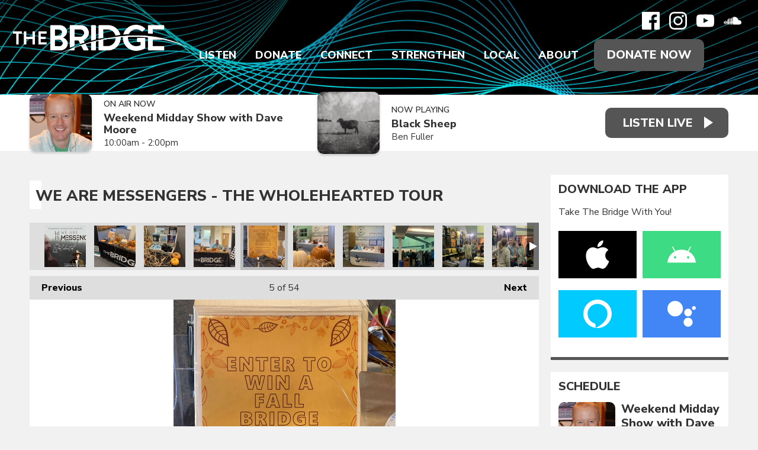

--- FILE ---
content_type: text/html; charset=UTF-8
request_url: https://1039-61af8529d0e5f.radiocms.com/photos/we-are-messengers-the-wholehearted-tour/?i=0c155d2e-4fe5-4617-ae3e-1467e54ece26
body_size: 17517
content:
<!DOCTYPE HTML>
<html lang="en">
<head>
    <meta http-equiv="Content-Type" content="text/html; charset=utf-8">
<title>We Are Messengers - The Wholehearted Tour - Christian Music Radio | Non-profit, Community-Supported serving Delaware, Maryland, Virginia, Southern New Jersey on 88.7 FM Harrington DE | 92.5 FM Pocomoke City MD | 105.5 FM Cape May Court House NJ | 89.3 FM Bridgeton NJ | 94.3 FM Ocean City MD</title>
<meta name="description" content="We Are Messengers, with special guests Jordan St. Cyr and Ryan Ellis, delivered The Wholehearted Tour in Ocean City, NJ on October 8 - an incredible night of live music and ministry!">
<meta name="keywords" content="88.7,92.5,105.5,89.3,94.3,the bridge,christian music,christian radio,contemporary christian,local christian events,local christian concerts,delmarva,delaware,maryland,new jersey,pennsylvania,virginia,donor supported,non-profit,connecting,strengthening,encouraging,positive,family friendly">
<meta name="robots" content="noodp, noydir, noindex">

<!-- Facebook -->
<meta property="og:url" content="https://www.wearethebridge.org/photos/we-are-messengers-the-wholehearted-tour/">
<meta property="og:title" content="We Are Messengers - The Wholehearted Tour">
<meta property="og:image:url" content="https://mmo.aiircdn.com/614/6341e5e2a1f4b.jpeg">
<meta property="og:image:width" content="750">
<meta property="og:image:height" content="1000">
<meta property="og:image:type" content="image/jpeg">
<meta property="og:description" content="We Are Messengers, with special guests Jordan St. Cyr and Ryan Ellis, delivered The Wholehearted Tour in Ocean City, NJ on October 8 - an incredible night of live music and ministry!">
<meta property="og:site_name" content="The Bridge">
<meta property="og:type" content="article">
<meta property="fb:admins" content="ajacks01,motivesgirl1,billsammons,mark.dickey.79">
<meta property="fb:app_id" content="323385709871584">

<!-- X.com -->
<meta name="twitter:card" content="summary_large_image">
<meta name="twitter:title" content="We Are Messengers - The Wholehearted Tour">
<meta name="twitter:description" content="We Are Messengers, with special guests Jordan St. Cyr and Ryan Ellis, delivered The Wholehearted Tour in Ocean City, NJ on October 8 - an incredible night of live music and ministry!">
<meta name="twitter:image" content="https://mmo.aiircdn.com/614/6341e5e2a1f4b.jpeg">
<meta name="twitter:site" content="@887thebridge">


<!-- Icons -->
<link rel="icon" href="https://mmo.aiircdn.com/614/61f2c8906c2af.png">
<link rel="apple-touch-icon" href="https://mmo.aiircdn.com/614/61f2c9bd00231.png">


<!-- Common CSS -->
<link type="text/css" href="https://c.aiircdn.com/fe/css/dist/afe-f98a36ef05.min.css" rel="stylesheet" media="screen">

<!-- Common JS -->
<script src="https://code.jquery.com/jquery-3.4.1.min.js"></script>
<script src="https://c.aiircdn.com/fe/js/dist/runtime.5b7a401a6565a36fd210.js"></script>
<script src="https://c.aiircdn.com/fe/js/dist/vendor.f6700a934cd0ca45fcf8.js"></script>
<script src="https://c.aiircdn.com/fe/js/dist/afe.10a5ff067c9b70ffe138.js"></script>

<script>
gm.properties = {"site_id":"1039","page_id":null,"page_path_no_tll":"\/photos\/we-are-messengers-the-wholehearted-tour\/","service_id":"4335"};
</script>

    <meta name="viewport" content="width=device-width, minimum-scale=1.0, initial-scale=1.0">
    <link rel="stylesheet" href="https://a.aiircdn.com/d/c/2497-msjhpmrf2yj5kh.css" />
    <script src="//ajax.googleapis.com/ajax/libs/webfont/1/webfont.js"></script>
    <script src="https://a.aiircdn.com/d/j/2498-wkn2pxyl6smhdo.js"></script>
        <link href="https://fonts.googleapis.com/css?family=Nunito+Sans:300,400,400i,600,800,900|Playfair+Display:600,600i,800,&display=swap" rel="stylesheet">
<!-- Bloomerang -->
<!-- <script src="https://api.bloomerang.co/v1/WebsiteVisit?ApiKey=pub_62b9c60e-6d1a-11e5-8073-027eadd70a57" type="text/javascript"></script>
<!-- End Bloomerang --> 

<meta name="facebook-domain-verification" content="2gkdgcfdym5bxep0ztleb97xy91gwr" />
<!-- We Are The Bridge Meta Pixel Code -->
<script>
  !function(f,b,e,v,n,t,s)
  {if(f.fbq)return;n=f.fbq=function(){n.callMethod?
  n.callMethod.apply(n,arguments):n.queue.push(arguments)};
  if(!f._fbq)f._fbq=n;n.push=n;n.loaded=!0;n.version='2.0';
  n.queue=[];t=b.createElement(e);t.async=!0;
  t.src=v;s=b.getElementsByTagName(e)[0];
  s.parentNode.insertBefore(t,s)}(window, document,'script',
  'https://connect.facebook.net/en_US/fbevents.js');
  fbq('init', '216039924400452');
  fbq('track', 'PageView');
</script>
<noscript><img height="1" width="1" style="display:none"
  src="https://www.facebook.com/tr?id=216039924400452&ev=PageView&noscript=1"
/></noscript>
<!-- End Meta Pixel Code -->
<!-- The Bridge Meta Pixel Code -->
<script>
!function(f,b,e,v,n,t,s)
{if(f.fbq)return;n=f.fbq=function(){n.callMethod?
n.callMethod.apply(n,arguments):n.queue.push(arguments)};
if(!f._fbq)f._fbq=n;n.push=n;n.loaded=!0;n.version='2.0';
n.queue=[];t=b.createElement(e);t.async=!0;
t.src=v;s=b.getElementsByTagName(e)[0];
s.parentNode.insertBefore(t,s)}(window, document,'script',
'https://connect.facebook.net/en_US/fbevents.js');
fbq('init', '164740499786768');
fbq('track', 'PageView');
</script>
<noscript><img height="1" width="1" style="display:none"
src="https://www.facebook.com/tr?id=164740499786768&ev=PageView&noscript=1"
/></noscript>
<!-- End Meta Pixel Code -->
<!-- Facebook Pixel Code -->
<script>
  !function(f,b,e,v,n,t,s)
  {if(f.fbq)return;n=f.fbq=function(){n.callMethod?
  n.callMethod.apply(n,arguments):n.queue.push(arguments)};
  if(!f._fbq)f._fbq=n;n.push=n;n.loaded=!0;n.version='2.0';
  n.queue=[];t=b.createElement(e);t.async=!0;
  t.src=v;s=b.getElementsByTagName(e)[0];
  s.parentNode.insertBefore(t,s)}(window, document,'script',
  'https://connect.facebook.net/en_US/fbevents.js');
  fbq('init', '1071913246258708');
  fbq('track', 'PageView');
</script>
<noscript><img height="1" width="1" style="display:none"
  src="https://www.facebook.com/tr?id=1071913246258708&ev=PageView&noscript=1"
/></noscript>
<!-- End Facebook Pixel Code -->
<!-- Propellant Media Pixel Code -->
<script>!function(s,a,e,v,n,t,z){if(s.saq)return;n=s.saq=function(){n.callMethod?n.callMethod.apply(n,arguments):n.queue.push(arguments)};if(!s._saq)s._saq=n;n.push=n;n.loaded=!0;n.version='1.0';n.queue=[];t=a.createElement(e);t.async=!0;t.src=v;z=a.getElementsByTagName(e)[0];z.parentNode.insertBefore(t,z)}(window,document,'script','https://tags.srv.stackadapt.com/events.js');saq('ts', 'Z9unAYfBbzpjzDdGN91r-g');</script>
<!-- End Propellant Media Pixel Code -->
<!-- AdStrategies Pixel Codes -->
<script src="https://tracker.pixeltracker.co/pixel.js"></script>
<script>
FLPIXEL.fire("9d145609-e882-41a5-b6ce-ddaffe812ce8", {
"category": "pagevisit",
"subcategory": "homepage",
});
</script>
<!-- End AdStrategies Pixel Codes -->
</head>
<body data-controller="ads">

<!-- Google tag (gtag.js) -->
<script async src="https://www.googletagmanager.com/gtag/js?id=G-TVSYDKX69R"></script>
<script>
  window.dataLayer = window.dataLayer || [];
  function gtag(){dataLayer.push(arguments);}
  gtag('js', new Date());

  gtag('config', 'G-TVSYDKX69R');
</script>

<!-- Global site tag (gtag.js) - Google Analytics -->
<script async src="https://www.googletagmanager.com/gtag/js?id=UA-27558331-1"></script>
<script>
  window.dataLayer = window.dataLayer || [];
  function gtag(){dataLayer.push(arguments);}
  gtag('js', new Date());

  gtag('config', 'UA-27558331-1');
</script>

<div class="c-site-wrapper">

    <header class="c-page-head c-page-head--pages">
        <div class="c-page-head__overlay"></div>
        <div class="c-page-head__top">

                            <a href="/"><img src="https://mmo.aiircdn.com/614/61f2f83e5e145.png" alt="The Bridge" class="c-logo" /></a>
            
            <div class="c-page-head__navsocial">
                <div class="c-social">
                    <ul class="o-list-inline c-social">
                        <li class="o-list-inline__item">
                            <a href="https://www.facebook.com/delmarva887thebridge/" target="_blank" class="c-social__item c-social__item--fb">
                                <svg viewBox="0 0 16 16" xmlns="http://www.w3.org/2000/svg" fill-rule="evenodd" clip-rule="evenodd" stroke-linejoin="round" stroke-miterlimit="1.414"><path d="M15.117 0H.883C.395 0 0 .395 0 .883v14.234c0 .488.395.883.883.883h7.663V9.804H6.46V7.39h2.086V5.607c0-2.066 1.262-3.19 3.106-3.19.883 0 1.642.064 1.863.094v2.16h-1.28c-1 0-1.195.48-1.195 1.18v1.54h2.39l-.31 2.42h-2.08V16h4.077c.488 0 .883-.395.883-.883V.883C16 .395 15.605 0 15.117 0" fill-rule="nonzero"/></svg>
                                <span class="u-access">Facebook</span>
                            </a>
                        </li><!--
                         --><!--
                         --><li class="o-list-inline__item">
                            <a href="https://www.instagram.com/listentothebridge/" target="_blank" class="c-social__item c-social__item--inst">
                                <svg viewBox="0 0 16 16" xmlns="http://www.w3.org/2000/svg" fill-rule="evenodd" clip-rule="evenodd" stroke-linejoin="round" stroke-miterlimit="1.414"><path d="M8 0C5.827 0 5.555.01 4.702.048 3.85.088 3.27.222 2.76.42c-.526.204-.973.478-1.417.923-.445.444-.72.89-.923 1.417-.198.51-.333 1.09-.372 1.942C.008 5.555 0 5.827 0 8s.01 2.445.048 3.298c.04.852.174 1.433.372 1.942.204.526.478.973.923 1.417.444.445.89.72 1.417.923.51.198 1.09.333 1.942.372.853.04 1.125.048 3.298.048s2.445-.01 3.298-.048c.852-.04 1.433-.174 1.942-.372.526-.204.973-.478 1.417-.923.445-.444.72-.89.923-1.417.198-.51.333-1.09.372-1.942.04-.853.048-1.125.048-3.298s-.01-2.445-.048-3.298c-.04-.852-.174-1.433-.372-1.942-.204-.526-.478-.973-.923-1.417-.444-.445-.89-.72-1.417-.923-.51-.198-1.09-.333-1.942-.372C10.445.008 10.173 0 8 0zm0 1.44c2.136 0 2.39.01 3.233.048.78.036 1.203.166 1.485.276.374.145.64.318.92.598.28.28.453.546.598.92.11.282.24.705.276 1.485.038.844.047 1.097.047 3.233s-.01 2.39-.05 3.233c-.04.78-.17 1.203-.28 1.485-.15.374-.32.64-.6.92-.28.28-.55.453-.92.598-.28.11-.71.24-1.49.276-.85.038-1.1.047-3.24.047s-2.39-.01-3.24-.05c-.78-.04-1.21-.17-1.49-.28-.38-.15-.64-.32-.92-.6-.28-.28-.46-.55-.6-.92-.11-.28-.24-.71-.28-1.49-.03-.84-.04-1.1-.04-3.23s.01-2.39.04-3.24c.04-.78.17-1.21.28-1.49.14-.38.32-.64.6-.92.28-.28.54-.46.92-.6.28-.11.7-.24 1.48-.28.85-.03 1.1-.04 3.24-.04zm0 2.452c-2.27 0-4.108 1.84-4.108 4.108 0 2.27 1.84 4.108 4.108 4.108 2.27 0 4.108-1.84 4.108-4.108 0-2.27-1.84-4.108-4.108-4.108zm0 6.775c-1.473 0-2.667-1.194-2.667-2.667 0-1.473 1.194-2.667 2.667-2.667 1.473 0 2.667 1.194 2.667 2.667 0 1.473-1.194 2.667-2.667 2.667zm5.23-6.937c0 .53-.43.96-.96.96s-.96-.43-.96-.96.43-.96.96-.96.96.43.96.96z"/></svg>
                                <span class="u-access">Instagram</span>
                            </a>
                        </li><!--
                     --><li class="o-list-inline__item">
                            <a href="https://www.youtube.com/user/delmarva887thebridge/" target="_blank" class="c-social__item c-social__item--yt">
                                <svg viewBox="0 0 16 16" xmlns="http://www.w3.org/2000/svg" fill-rule="evenodd" clip-rule="evenodd" stroke-linejoin="round" stroke-miterlimit="1.414"><path d="M0 7.345c0-1.294.16-2.59.16-2.59s.156-1.1.636-1.587c.608-.637 1.408-.617 1.764-.684C3.84 2.36 8 2.324 8 2.324s3.362.004 5.6.166c.314.038.996.04 1.604.678.48.486.636 1.588.636 1.588S16 6.05 16 7.346v1.258c0 1.296-.16 2.59-.16 2.59s-.156 1.102-.636 1.588c-.608.638-1.29.64-1.604.678-2.238.162-5.6.166-5.6.166s-4.16-.037-5.44-.16c-.356-.067-1.156-.047-1.764-.684-.48-.487-.636-1.587-.636-1.587S0 9.9 0 8.605v-1.26zm6.348 2.73V5.58l4.323 2.255-4.32 2.24z"/></svg>
                                <span class="u-access">YouTube</span>
                            </a>
                        </li><!--
                     --><!--
                     --><!--
                     --><li class="o-list-inline__item">
                            <a href="https://soundcloud.com/887thebridge" target="_blank" class="c-social__item c-social__item--soundcloud">
                                <svg viewBox="0 0 16 16" xmlns="http://www.w3.org/2000/svg" fill-rule="evenodd" clip-rule="evenodd" stroke-linejoin="round" stroke-miterlimit="1.414"><path d="M.773 8.13c-.034 0-.062.03-.067.066L.55 9.633l.156 1.405c.005.038.033.065.067.065.033 0 .06-.027.066-.065l.17-1.405-.18-1.437c0-.038-.03-.066-.06-.066m-.6.552c-.04 0-.06.025-.07.062l-.11.89.11.872c0 .037.03.063.06.063s.06-.03.07-.07l.14-.88-.14-.89c0-.04-.03-.06-.06-.06m1.22-.82c-.04 0-.08.03-.08.07l-.14 1.71.15 1.64c0 .04.03.08.08.08.04 0 .07-.04.08-.08l.17-1.65-.17-1.7c-.01-.04-.04-.08-.08-.08m.63-.06c-.05 0-.09.04-.1.09L1.8 9.63l.14 1.697c.01.052.05.092.1.092s.09-.04.1-.1l.16-1.69-.16-1.75c0-.05-.04-.09-.09-.09m.75 3.56zm0-3.33c-.003-.06-.05-.1-.106-.1-.06 0-.106.04-.11.1L2.44 9.64l.133 1.71c0 .06.05.105.106.105.05 0 .1-.046.1-.106l.15-1.71-.15-1.63zm.54-1.14c-.067 0-.12.06-.12.12l-.14 2.64.124 1.71c0 .06.054.11.12.11.063 0 .116-.06.12-.12l.14-1.71-.14-2.65c-.005-.07-.058-.12-.12-.12m.64-.61c-.07 0-.13.06-.135.13l-.12 3.25.11 1.7c0 .08.06.14.13.14s.13-.06.14-.14l.13-1.7-.13-3.24c-.01-.08-.07-.14-.14-.14m.66-.3c-.08 0-.14.06-.15.14l-.11 3.52.11 1.68c.01.08.07.15.15.15.08 0 .15-.07.15-.15l.13-1.68-.13-3.52c0-.08-.07-.15-.15-.15m.83.03c0-.09-.07-.16-.16-.16-.08 0-.16.07-.16.16l-.1 3.63.1 1.67c.01.09.08.16.17.16.09 0 .16-.07.16-.16l.11-1.67-.11-3.64zm0 5.3zm.5-5.39c-.09 0-.17.08-.17.17l-.1 3.55.1 1.65c0 .1.08.17.17.17.09 0 .17-.08.17-.18l.1-1.65-.11-3.54c0-.1-.08-.18-.18-.18m.67.11c-.11 0-.19.09-.19.19L6.33 9.6l.09 1.65c0 .1.08.185.19.185.1 0 .18-.08.19-.19l.08-1.63-.09-3.41c-.008-.11-.09-.19-.19-.19m.79-.63c-.03-.02-.07-.03-.11-.03-.04 0-.08.01-.11.03-.06.036-.1.1-.1.17v.04L7 9.63l.077 1.634v.005c.005.04.02.09.05.12.038.04.094.07.156.07.054 0 .105-.03.14-.06.038-.04.06-.09.06-.15l.01-.16.078-1.47-.09-4.06c0-.07-.04-.13-.09-.16m.09 5.87zm.58-6.25c-.03-.03-.06-.04-.1-.04-.05 0-.1.01-.14.04-.05.04-.08.1-.08.16v.02l-.09 4.41.05.81.04.79c0 .11.1.21.22.21s.22-.1.22-.22l.1-1.61-.1-4.428c0-.08-.05-.147-.11-.185m5.96 2.52c-.27 0-.53.057-.76.155-.16-1.77-1.64-3.16-3.46-3.16-.44 0-.87.09-1.26.24-.15.06-.18.12-.19.24v6.25c.01.12.1.22.22.23h5.46c1.08.01 1.96-.86 1.96-1.95s-.88-1.97-1.96-1.97" fill-rule="nonzero"/></svg>
                                <span class="u-access">Soundcloud</span>
                            </a>
                        </li>                    </ul>
                </div>
                <div class="c-nav-primary-wrapper js-nav-primary-wrapper">
                    <nav class="c-nav-primary js-nav-primary has-donate">
                        <h2 class="hide"><a href="/">Navigation</a></h2>
                        <ul class="global-nav-top"><li class="nav--streaming "><div><a href="/streaming/" target="_blank">
                    Listen
                </a></div><ul><li><a href="/streaming/recently-played-songs/">
                                Recently Played
                            </a></li><li><a href="https://www.wearethebridge.org/streaming/podcasts/bridge-moments/">
                                Bridge Moments
                            </a></li><li><a href="/streaming/podcasts-network/">
                                Podcasts
                            </a></li><li><a href="/station/take-the-bridge-with-you/">
                                Mobile App
                            </a></li><li><a href="/station/amazon-alexa/">
                                Alexa Devices
                            </a></li><li><a href="/station/google-chromecast/">
                                Google Devices
                            </a></li><li><a href="/station/how-to-listen/">
                                How To Listen
                            </a></li></ul></li><li class="nav--make-a-gift "><div><a href="/make-a-gift/">
                    Donate
                </a></div><ul><li><a href="https://cupsmission.com/fundraisers/the-bridge/" target="_blank">
                                Dominican Republic
                            </a></li><li><a href="/make-a-gift/bridge-builder/">
                                Bridge Builder
                            </a></li><li><a href="/make-a-gift/business-sponsor/">
                                Business Sponsor
                            </a></li><li><a href="https://887thebridge.careasy.org/home" target="_blank">
                                Your Vehicle
                            </a></li><li><a href="https://887thebridge.careasy.org/property-donation" target="_blank">
                                Your Property
                            </a></li><li><a href="/make-a-gift/update/">
                                Update Account
                            </a></li></ul></li><li class="nav--connect "><div><a href="/connect/">
                    Connect
                </a></div><ul><li><a href="/connect/breaks/">
                                Bridge Breaks
                            </a></li><li><a href="/connect/musiccrew/">
                                Join Bridge Music Crew
                            </a></li><li><a href="/connect/">
                                Join the Volunteer Crew
                            </a></li><li><a href="/djs-big-backyard/welcome/">
                                DJ&#039;s Big Backyard
                            </a></li><li><a href="https://store.wearethebridge.org" target="_blank">
                                Bridge Store
                            </a></li></ul></li><li class="nav--strengthen "><div><a href="/blogs/word-of-hope/">
                    Strengthen
                </a></div><ul><li><a href="/jesus/">
                                Connect to Jesus
                            </a></li><li><a href="https://app.godlistens.com/community/thebridge/prayer-wall" target="_blank">
                                PrayerWorks
                            </a></li><li><a href="/strengthen/the-bible-recap/">
                                The Bible Recap
                            </a></li><li><a href="https://www.wearethebridge.org/blogs/devotions-with-denise/">
                                Devotions with Denise
                            </a></li><li><a href="/blogs/dominican-republic/">
                                Dominican Republic
                            </a></li><li><a href="/blogs/hands-and-feet/">
                                Hands and Feet
                            </a></li></ul></li><li class="nav--local "><div><a href="/local/calendar/">
                    Local
                </a></div><ul><li><a href="/local/calendar/">
                                Calendar
                            </a></li><li><a href="/local/calendar/category/concerts/">
                                Concerts
                            </a></li><li><a href="/local/calendar/category/events/">
                                Events
                            </a></li><li><a href="/local/church-directory/">
                                Churches
                            </a></li><li><a href="/local/bridging-the-gap/">
                                Bridging The Gap
                            </a></li><li><a href="/directory/">
                                Sponsors
                            </a></li><li><a href="/local/weather/">
                                Weather
                            </a></li></ul></li><li class="nav--about "><div><a href="/station/our-purpose/">
                    About
                </a></div><ul><li><a href="/on-air-schedule/">
                                On-Air Schedule
                            </a></li><li><a href="/station/on-air-staff/">
                                On-Air Staff
                            </a></li><li><a href="/station/office-staff/">
                                Office Staff
                            </a></li><li><a href="/station/board-of-directors/">
                                Board of Directors
                            </a></li><li><a href="/station/our-purpose/">
                                Our Purpose
                            </a></li><li><a href="/station/our-beliefs/">
                                Our Beliefs
                            </a></li><li><a href="/photos/">
                                Photo Albums
                            </a></li><li><a href="/station/job-openings/">
                                Job Openings
                            </a></li><li><a href="/about/contact-us/">
                                Contact Us
                            </a></li></ul></li></ul>
                        <a href="/make-a-gift" class="c-btn c-btn--primary-fill c-btn--donate">Donate Now</a>                    </nav>
                </div>
                <button class="c-nav-toggle  js-toggle-navigation" type="button">
                    <div class="c-nav-icon">
                        <i class="c-nav-toggle__line"></i><i class="c-nav-toggle__line"></i><i class="c-nav-toggle__line"></i>
                    </div>
                    <span class="c-nav-toggle__title">Menu</span>
                </button>

            </div>
        </div>
    </header>

    <section class="c-output-background">
        <div class="o-wrapper">
            <div class="c-output__flexwrapper">
                <div class="c-output__songs c-output__songs--pages">
                                            <div class="c-output">
                            <div class="c-output__img">
                                <img src="https://mmo.aiircdn.com/614/628394e8b48b7.png" />
                            </div>
                            <div class="c-output__info">
                                <span class="c-output__heading">On Air Now</span>
                                <a href="/station/staff/dave-moore/" class="c-output__title">Weekend Midday Show with Dave Moore</a>
                                <span class="c-output__subtitle">10:00am -  2:00pm</span>
                            </div>
                        </div>
                                                                                        <div class="c-output">
                            <div class="c-output__img">
                                <img src="https://is1-ssl.mzstatic.com/image/thumb/Music211/v4/74/c8/28/74c8283d-8ef2-7447-b683-598d8f59995f/196872425284.jpg/600x600bb.jpg" class="c-output__img" />
                            </div>
                            <div class="c-output__info">
                                <span class="c-output__heading">Now Playing</span>
                                <span class="c-output__title">Black Sheep</span>
                                                                    <a href="/artist/ben-fuller/" class="c-output__subtitle">Ben Fuller</a>
                                                            </div>
                        </div>
                                    </div>
                <div class="c-listen-live-wrapper">
                                                                        <a class="c-listen-live"
                               href="/streaming/"
                               target="_blank"
                               data-popup-size="">
                                <span class="c-listen-live__text">Listen Live</span>
                            </a>
                                                                                </div>
            </div>
        </div>
    </section>

    <div class="o-wrapper js-takeover-wrap"></div>

    <div class="c-ad c-leaderboard js-spacing-on-load"><div class="gm-adpos" 
     data-ads-target="pos" 
     data-pos-id="8103" 
     id="ad-pos-8103"
 ></div></div>

    <main class="c-page-main c-page-main--pages">

        <div class="o-wrapper">

            
            
            <div class="dv-grid">
                <div class="dv-grid__item dv-grid__item--flex-300">
                    <h1 class="o-headline">We Are Messengers - The Wholehearted Tour</h1>
                    <div class="s-page">
                        
<div class="gm-photos cf small"
     data-controller="album"
     data-album-id-value="13473"
     data-album-images-value='[{"name":"We Are Messengers - The Wholehearted Tour","descr":"We Are Messengers, with special guests Jordan St. Cyr and Ryan Ellis, delivered \"The Wholehearted Tour\" in Ocean City, NJ on October 8 - an incredible night of live music and ministry!","slug":"2022-10-08-wearemessengers-octb1","page_path":"\/photos\/we-are-messengers-the-wholehearted-tour\/?i=2022-10-08-wearemessengers-octb1","url":"https:\/\/mmo.aiircdn.com\/614\/633ddef96300e.jpg","thumb_url":"https:\/\/mmo.aiircdn.com\/cdn-cgi\/image\/width=140,height=140,fit=cover\/614\/633ddef96300e.jpg"},{"name":"We Are Messengers - The Wholehearted Tour","descr":"We Are Messengers, with special guests Jordan St. Cyr and Ryan Ellis, delivered \"The Wholehearted Tour\" in Ocean City, NJ on October 8 - an incredible night of live music and ministry!","slug":"7de3cc7d-e39d-4bbb-a39b-6b5773f0df4b","page_path":"\/photos\/we-are-messengers-the-wholehearted-tour\/?i=7de3cc7d-e39d-4bbb-a39b-6b5773f0df4b","url":"https:\/\/mmo.aiircdn.com\/614\/63420e743f2cd.jpeg","thumb_url":"https:\/\/mmo.aiircdn.com\/cdn-cgi\/image\/width=140,height=140,fit=cover\/614\/63420e743f2cd.jpeg"},{"name":"We Are Messengers - The Wholehearted Tour","descr":"We Are Messengers, with special guests Jordan St. Cyr and Ryan Ellis, delivered \"The Wholehearted Tour\" in Ocean City, NJ on October 8 - an incredible night of live music and ministry!","slug":"36ba0700-8e72-489c-abd7-f5266c9d4e2c","page_path":"\/photos\/we-are-messengers-the-wholehearted-tour\/?i=36ba0700-8e72-489c-abd7-f5266c9d4e2c","url":"https:\/\/mmo.aiircdn.com\/614\/63420e718509c.jpeg","thumb_url":"https:\/\/mmo.aiircdn.com\/cdn-cgi\/image\/width=140,height=140,fit=cover\/614\/63420e718509c.jpeg"},{"name":"We Are Messengers - The Wholehearted Tour","descr":"We Are Messengers, with special guests Jordan St. Cyr and Ryan Ellis, delivered \"The Wholehearted Tour\" in Ocean City, NJ on October 8 - an incredible night of live music and ministry!","slug":"cf9df2df-f213-4eda-b59f-75addbcda7b5","page_path":"\/photos\/we-are-messengers-the-wholehearted-tour\/?i=cf9df2df-f213-4eda-b59f-75addbcda7b5","url":"https:\/\/mmo.aiircdn.com\/614\/6341e5e22fab7.jpeg","thumb_url":"https:\/\/mmo.aiircdn.com\/cdn-cgi\/image\/width=140,height=140,fit=cover\/614\/6341e5e22fab7.jpeg"},{"name":"We Are Messengers - The Wholehearted Tour","descr":"We Are Messengers, with special guests Jordan St. Cyr and Ryan Ellis, delivered \"The Wholehearted Tour\" in Ocean City, NJ on October 8 - an incredible night of live music and ministry!","slug":"0c155d2e-4fe5-4617-ae3e-1467e54ece26","page_path":"\/photos\/we-are-messengers-the-wholehearted-tour\/?i=0c155d2e-4fe5-4617-ae3e-1467e54ece26","url":"https:\/\/mmo.aiircdn.com\/614\/6341e5e2a1f4b.jpeg","thumb_url":"https:\/\/mmo.aiircdn.com\/cdn-cgi\/image\/width=140,height=140,fit=cover\/614\/6341e5e2a1f4b.jpeg"},{"name":"We Are Messengers - The Wholehearted Tour","descr":"We Are Messengers, with special guests Jordan St. Cyr and Ryan Ellis, delivered \"The Wholehearted Tour\" in Ocean City, NJ on October 8 - an incredible night of live music and ministry!","slug":"2c12d09d-e642-4070-8bf9-550a50ffc8da","page_path":"\/photos\/we-are-messengers-the-wholehearted-tour\/?i=2c12d09d-e642-4070-8bf9-550a50ffc8da","url":"https:\/\/mmo.aiircdn.com\/614\/63420e8473e96.jpeg","thumb_url":"https:\/\/mmo.aiircdn.com\/cdn-cgi\/image\/width=140,height=140,fit=cover\/614\/63420e8473e96.jpeg"},{"name":"We Are Messengers - The Wholehearted Tour","descr":"We Are Messengers, with special guests Jordan St. Cyr and Ryan Ellis, delivered \"The Wholehearted Tour\" in Ocean City, NJ on October 8 - an incredible night of live music and ministry!","slug":"41befb4b-86b1-44df-beb0-75b01e3dda2f","page_path":"\/photos\/we-are-messengers-the-wholehearted-tour\/?i=41befb4b-86b1-44df-beb0-75b01e3dda2f","url":"https:\/\/mmo.aiircdn.com\/614\/63420e49138f0.jpeg","thumb_url":"https:\/\/mmo.aiircdn.com\/cdn-cgi\/image\/width=140,height=140,fit=cover\/614\/63420e49138f0.jpeg"},{"name":"We Are Messengers - The Wholehearted Tour","descr":"We Are Messengers, with special guests Jordan St. Cyr and Ryan Ellis, delivered \"The Wholehearted Tour\" in Ocean City, NJ on October 8 - an incredible night of live music and ministry!","slug":"f946d197-b04f-4a90-8da4-f1d45dedc009","page_path":"\/photos\/we-are-messengers-the-wholehearted-tour\/?i=f946d197-b04f-4a90-8da4-f1d45dedc009","url":"https:\/\/mmo.aiircdn.com\/614\/63420e47964bf.jpeg","thumb_url":"https:\/\/mmo.aiircdn.com\/cdn-cgi\/image\/width=140,height=140,fit=cover\/614\/63420e47964bf.jpeg"},{"name":"We Are Messengers - The Wholehearted Tour","descr":"We Are Messengers, with special guests Jordan St. Cyr and Ryan Ellis, delivered \"The Wholehearted Tour\" in Ocean City, NJ on October 8 - an incredible night of live music and ministry!","slug":"d64c9a7d-9fbd-4aac-bb88-c05fc81161b2","page_path":"\/photos\/we-are-messengers-the-wholehearted-tour\/?i=d64c9a7d-9fbd-4aac-bb88-c05fc81161b2","url":"https:\/\/mmo.aiircdn.com\/614\/63420e87270c6.jpeg","thumb_url":"https:\/\/mmo.aiircdn.com\/cdn-cgi\/image\/width=140,height=140,fit=cover\/614\/63420e87270c6.jpeg"},{"name":"We Are Messengers - The Wholehearted Tour","descr":"We Are Messengers, with special guests Jordan St. Cyr and Ryan Ellis, delivered \"The Wholehearted Tour\" in Ocean City, NJ on October 8 - an incredible night of live music and ministry!","slug":"d101708e-22ef-4b5a-9db5-304fc72103ac","page_path":"\/photos\/we-are-messengers-the-wholehearted-tour\/?i=d101708e-22ef-4b5a-9db5-304fc72103ac","url":"https:\/\/mmo.aiircdn.com\/614\/63420e969561b.jpeg","thumb_url":"https:\/\/mmo.aiircdn.com\/cdn-cgi\/image\/width=140,height=140,fit=cover\/614\/63420e969561b.jpeg"},{"name":"We Are Messengers - The Wholehearted Tour","descr":"We Are Messengers, with special guests Jordan St. Cyr and Ryan Ellis, delivered \"The Wholehearted Tour\" in Ocean City, NJ on October 8 - an incredible night of live music and ministry!","slug":"da8c24c0-e5d0-4540-acc4-8f2fb1fbb5bb","page_path":"\/photos\/we-are-messengers-the-wholehearted-tour\/?i=da8c24c0-e5d0-4540-acc4-8f2fb1fbb5bb","url":"https:\/\/mmo.aiircdn.com\/614\/63420e98ed98b.jpeg","thumb_url":"https:\/\/mmo.aiircdn.com\/cdn-cgi\/image\/width=140,height=140,fit=cover\/614\/63420e98ed98b.jpeg"},{"name":"We Are Messengers - The Wholehearted Tour","descr":"We Are Messengers, with special guests Jordan St. Cyr and Ryan Ellis, delivered \"The Wholehearted Tour\" in Ocean City, NJ on October 8 - an incredible night of live music and ministry!","slug":"f9ab851b-c0fb-4eaf-926b-229ea8adb59a","page_path":"\/photos\/we-are-messengers-the-wholehearted-tour\/?i=f9ab851b-c0fb-4eaf-926b-229ea8adb59a","url":"https:\/\/mmo.aiircdn.com\/614\/63420ea987c81.jpeg","thumb_url":"https:\/\/mmo.aiircdn.com\/cdn-cgi\/image\/width=140,height=140,fit=cover\/614\/63420ea987c81.jpeg"},{"name":"We Are Messengers - The Wholehearted Tour","descr":"We Are Messengers, with special guests Jordan St. Cyr and Ryan Ellis, delivered \"The Wholehearted Tour\" in Ocean City, NJ on October 8 - an incredible night of live music and ministry!","slug":"17eb7979-5cc3-4988-a51d-8f2a0faca46e","page_path":"\/photos\/we-are-messengers-the-wholehearted-tour\/?i=17eb7979-5cc3-4988-a51d-8f2a0faca46e","url":"https:\/\/mmo.aiircdn.com\/614\/63420e9d1a292.jpeg","thumb_url":"https:\/\/mmo.aiircdn.com\/cdn-cgi\/image\/width=140,height=140,fit=cover\/614\/63420e9d1a292.jpeg"},{"name":"We Are Messengers - The Wholehearted Tour","descr":"We Are Messengers, with special guests Jordan St. Cyr and Ryan Ellis, delivered \"The Wholehearted Tour\" in Ocean City, NJ on October 8 - an incredible night of live music and ministry!","slug":"0eb8e15d-e1b1-4cd1-9b03-de547c1076b1","page_path":"\/photos\/we-are-messengers-the-wholehearted-tour\/?i=0eb8e15d-e1b1-4cd1-9b03-de547c1076b1","url":"https:\/\/mmo.aiircdn.com\/614\/63420ea206b06.jpeg","thumb_url":"https:\/\/mmo.aiircdn.com\/cdn-cgi\/image\/width=140,height=140,fit=cover\/614\/63420ea206b06.jpeg"},{"name":"We Are Messengers - The Wholehearted Tour","descr":"We Are Messengers, with special guests Jordan St. Cyr and Ryan Ellis, delivered \"The Wholehearted Tour\" in Ocean City, NJ on October 8 - an incredible night of live music and ministry!","slug":"b67b0bfc-451c-4b76-963f-83e2a0087172","page_path":"\/photos\/we-are-messengers-the-wholehearted-tour\/?i=b67b0bfc-451c-4b76-963f-83e2a0087172","url":"https:\/\/mmo.aiircdn.com\/614\/63420e9db78de.jpeg","thumb_url":"https:\/\/mmo.aiircdn.com\/cdn-cgi\/image\/width=140,height=140,fit=cover\/614\/63420e9db78de.jpeg"},{"name":"We Are Messengers - The Wholehearted Tour","descr":"We Are Messengers, with special guests Jordan St. Cyr and Ryan Ellis, delivered \"The Wholehearted Tour\" in Ocean City, NJ on October 8 - an incredible night of live music and ministry!","slug":"48fc6021-ba0f-4232-9d9d-590e2ecd24bf","page_path":"\/photos\/we-are-messengers-the-wholehearted-tour\/?i=48fc6021-ba0f-4232-9d9d-590e2ecd24bf","url":"https:\/\/mmo.aiircdn.com\/614\/63420ea3ed2a8.jpeg","thumb_url":"https:\/\/mmo.aiircdn.com\/cdn-cgi\/image\/width=140,height=140,fit=cover\/614\/63420ea3ed2a8.jpeg"},{"name":"We Are Messengers - The Wholehearted Tour","descr":"We Are Messengers, with special guests Jordan St. Cyr and Ryan Ellis, delivered \"The Wholehearted Tour\" in Ocean City, NJ on October 8 - an incredible night of live music and ministry!","slug":"c5c24642-d3c7-4984-be18-764e8c3d52d2","page_path":"\/photos\/we-are-messengers-the-wholehearted-tour\/?i=c5c24642-d3c7-4984-be18-764e8c3d52d2","url":"https:\/\/mmo.aiircdn.com\/614\/63420ea74af1f.jpeg","thumb_url":"https:\/\/mmo.aiircdn.com\/cdn-cgi\/image\/width=140,height=140,fit=cover\/614\/63420ea74af1f.jpeg"},{"name":"We Are Messengers - The Wholehearted Tour","descr":"We Are Messengers, with special guests Jordan St. Cyr and Ryan Ellis, delivered \"The Wholehearted Tour\" in Ocean City, NJ on October 8 - an incredible night of live music and ministry!","slug":"f57517e3-e1f3-4e00-9951-5ff763121140","page_path":"\/photos\/we-are-messengers-the-wholehearted-tour\/?i=f57517e3-e1f3-4e00-9951-5ff763121140","url":"https:\/\/mmo.aiircdn.com\/614\/63420eabc8bed.jpeg","thumb_url":"https:\/\/mmo.aiircdn.com\/cdn-cgi\/image\/width=140,height=140,fit=cover\/614\/63420eabc8bed.jpeg"},{"name":"We Are Messengers - The Wholehearted Tour","descr":"We Are Messengers, with special guests Jordan St. Cyr and Ryan Ellis, delivered \"The Wholehearted Tour\" in Ocean City, NJ on October 8 - an incredible night of live music and ministry!","slug":"bf097857-aca2-4043-a309-283dd4e7d48c","page_path":"\/photos\/we-are-messengers-the-wholehearted-tour\/?i=bf097857-aca2-4043-a309-283dd4e7d48c","url":"https:\/\/mmo.aiircdn.com\/614\/63420eb06d9f1.jpeg","thumb_url":"https:\/\/mmo.aiircdn.com\/cdn-cgi\/image\/width=140,height=140,fit=cover\/614\/63420eb06d9f1.jpeg"},{"name":"We Are Messengers - The Wholehearted Tour","descr":"We Are Messengers, with special guests Jordan St. Cyr and Ryan Ellis, delivered \"The Wholehearted Tour\" in Ocean City, NJ on October 8 - an incredible night of live music and ministry!","slug":"75c37d5d-76c3-424a-b360-87d18924dbbe","page_path":"\/photos\/we-are-messengers-the-wholehearted-tour\/?i=75c37d5d-76c3-424a-b360-87d18924dbbe","url":"https:\/\/mmo.aiircdn.com\/614\/63420eaa8b05b.jpeg","thumb_url":"https:\/\/mmo.aiircdn.com\/cdn-cgi\/image\/width=140,height=140,fit=cover\/614\/63420eaa8b05b.jpeg"},{"name":"We Are Messengers - The Wholehearted Tour","descr":"We Are Messengers, with special guests Jordan St. Cyr and Ryan Ellis, delivered \"The Wholehearted Tour\" in Ocean City, NJ on October 8 - an incredible night of live music and ministry!","slug":"5f28a1c2-c8ed-4c9a-9b2d-e773215897b9","page_path":"\/photos\/we-are-messengers-the-wholehearted-tour\/?i=5f28a1c2-c8ed-4c9a-9b2d-e773215897b9","url":"https:\/\/mmo.aiircdn.com\/614\/63420eaee65e0.jpeg","thumb_url":"https:\/\/mmo.aiircdn.com\/cdn-cgi\/image\/width=140,height=140,fit=cover\/614\/63420eaee65e0.jpeg"},{"name":"We Are Messengers - The Wholehearted Tour","descr":"We Are Messengers, with special guests Jordan St. Cyr and Ryan Ellis, delivered \"The Wholehearted Tour\" in Ocean City, NJ on October 8 - an incredible night of live music and ministry!","slug":"d10314fa-2569-4134-9946-e909ec4df4b1","page_path":"\/photos\/we-are-messengers-the-wholehearted-tour\/?i=d10314fa-2569-4134-9946-e909ec4df4b1","url":"https:\/\/mmo.aiircdn.com\/614\/63420ea120cde.jpeg","thumb_url":"https:\/\/mmo.aiircdn.com\/cdn-cgi\/image\/width=140,height=140,fit=cover\/614\/63420ea120cde.jpeg"},{"name":"We Are Messengers - The Wholehearted Tour","descr":"We Are Messengers, with special guests Jordan St. Cyr and Ryan Ellis, delivered \"The Wholehearted Tour\" in Ocean City, NJ on October 8 - an incredible night of live music and ministry!","slug":"d81774a2-0aae-45b7-81ec-93409eefca56","page_path":"\/photos\/we-are-messengers-the-wholehearted-tour\/?i=d81774a2-0aae-45b7-81ec-93409eefca56","url":"https:\/\/mmo.aiircdn.com\/614\/63420eaf882c3.jpeg","thumb_url":"https:\/\/mmo.aiircdn.com\/cdn-cgi\/image\/width=140,height=140,fit=cover\/614\/63420eaf882c3.jpeg"},{"name":"We Are Messengers - The Wholehearted Tour","descr":"We Are Messengers, with special guests Jordan St. Cyr and Ryan Ellis, delivered \"The Wholehearted Tour\" in Ocean City, NJ on October 8 - an incredible night of live music and ministry!","slug":"75445764-25ae-40c8-9986-c4c8d242e201","page_path":"\/photos\/we-are-messengers-the-wholehearted-tour\/?i=75445764-25ae-40c8-9986-c4c8d242e201","url":"https:\/\/mmo.aiircdn.com\/614\/63420ead86bb2.jpeg","thumb_url":"https:\/\/mmo.aiircdn.com\/cdn-cgi\/image\/width=140,height=140,fit=cover\/614\/63420ead86bb2.jpeg"},{"name":"We Are Messengers - The Wholehearted Tour","descr":"We Are Messengers, with special guests Jordan St. Cyr and Ryan Ellis, delivered \"The Wholehearted Tour\" in Ocean City, NJ on October 8 - an incredible night of live music and ministry!","slug":"85f6d5bb-ea69-456d-bb08-1b2456440886","page_path":"\/photos\/we-are-messengers-the-wholehearted-tour\/?i=85f6d5bb-ea69-456d-bb08-1b2456440886","url":"https:\/\/mmo.aiircdn.com\/614\/63420eb29a1e7.jpeg","thumb_url":"https:\/\/mmo.aiircdn.com\/cdn-cgi\/image\/width=140,height=140,fit=cover\/614\/63420eb29a1e7.jpeg"},{"name":"We Are Messengers - The Wholehearted Tour","descr":"We Are Messengers, with special guests Jordan St. Cyr and Ryan Ellis, delivered \"The Wholehearted Tour\" in Ocean City, NJ on October 8 - an incredible night of live music and ministry!","slug":"7c4a8539-7cb8-4bf2-b9f6-a921e33f85ff","page_path":"\/photos\/we-are-messengers-the-wholehearted-tour\/?i=7c4a8539-7cb8-4bf2-b9f6-a921e33f85ff","url":"https:\/\/mmo.aiircdn.com\/614\/63420eb5cfd99.jpeg","thumb_url":"https:\/\/mmo.aiircdn.com\/cdn-cgi\/image\/width=140,height=140,fit=cover\/614\/63420eb5cfd99.jpeg"},{"name":"We Are Messengers - The Wholehearted Tour","descr":"We Are Messengers, with special guests Jordan St. Cyr and Ryan Ellis, delivered \"The Wholehearted Tour\" in Ocean City, NJ on October 8 - an incredible night of live music and ministry!","slug":"b004590e-6077-481c-a49b-4c9ba1029e2a","page_path":"\/photos\/we-are-messengers-the-wholehearted-tour\/?i=b004590e-6077-481c-a49b-4c9ba1029e2a","url":"https:\/\/mmo.aiircdn.com\/614\/63420ebc97a63.jpeg","thumb_url":"https:\/\/mmo.aiircdn.com\/cdn-cgi\/image\/width=140,height=140,fit=cover\/614\/63420ebc97a63.jpeg"},{"name":"We Are Messengers - The Wholehearted Tour","descr":"We Are Messengers, with special guests Jordan St. Cyr and Ryan Ellis, delivered \"The Wholehearted Tour\" in Ocean City, NJ on October 8 - an incredible night of live music and ministry!","slug":"5f465f6a-956b-4b85-8099-1e98d4b1bb9b","page_path":"\/photos\/we-are-messengers-the-wholehearted-tour\/?i=5f465f6a-956b-4b85-8099-1e98d4b1bb9b","url":"https:\/\/mmo.aiircdn.com\/614\/63420ec13a402.jpeg","thumb_url":"https:\/\/mmo.aiircdn.com\/cdn-cgi\/image\/width=140,height=140,fit=cover\/614\/63420ec13a402.jpeg"},{"name":"We Are Messengers - The Wholehearted Tour","descr":"We Are Messengers, with special guests Jordan St. Cyr and Ryan Ellis, delivered \"The Wholehearted Tour\" in Ocean City, NJ on October 8 - an incredible night of live music and ministry!","slug":"8a26c6ec-3695-4938-b496-ae4378190ca8","page_path":"\/photos\/we-are-messengers-the-wholehearted-tour\/?i=8a26c6ec-3695-4938-b496-ae4378190ca8","url":"https:\/\/mmo.aiircdn.com\/614\/63420ec38bc32.jpeg","thumb_url":"https:\/\/mmo.aiircdn.com\/cdn-cgi\/image\/width=140,height=140,fit=cover\/614\/63420ec38bc32.jpeg"},{"name":"We Are Messengers - The Wholehearted Tour","descr":"We Are Messengers, with special guests Jordan St. Cyr and Ryan Ellis, delivered \"The Wholehearted Tour\" in Ocean City, NJ on October 8 - an incredible night of live music and ministry!","slug":"e6d39e6d-8cab-42e0-95c7-e6af1c15e6de","page_path":"\/photos\/we-are-messengers-the-wholehearted-tour\/?i=e6d39e6d-8cab-42e0-95c7-e6af1c15e6de","url":"https:\/\/mmo.aiircdn.com\/614\/63420ec676686.jpeg","thumb_url":"https:\/\/mmo.aiircdn.com\/cdn-cgi\/image\/width=140,height=140,fit=cover\/614\/63420ec676686.jpeg"},{"name":"We Are Messengers - The Wholehearted Tour","descr":"We Are Messengers, with special guests Jordan St. Cyr and Ryan Ellis, delivered \"The Wholehearted Tour\" in Ocean City, NJ on October 8 - an incredible night of live music and ministry!","slug":"4ce33dd9-854e-4aaa-b43e-5f6592cae87b","page_path":"\/photos\/we-are-messengers-the-wholehearted-tour\/?i=4ce33dd9-854e-4aaa-b43e-5f6592cae87b","url":"https:\/\/mmo.aiircdn.com\/614\/63420eb03f81f.jpeg","thumb_url":"https:\/\/mmo.aiircdn.com\/cdn-cgi\/image\/width=140,height=140,fit=cover\/614\/63420eb03f81f.jpeg"},{"name":"We Are Messengers - The Wholehearted Tour","descr":"We Are Messengers, with special guests Jordan St. Cyr and Ryan Ellis, delivered \"The Wholehearted Tour\" in Ocean City, NJ on October 8 - an incredible night of live music and ministry!","slug":"76af78bd-c8b9-4957-a0a4-d363c3d36b0c","page_path":"\/photos\/we-are-messengers-the-wholehearted-tour\/?i=76af78bd-c8b9-4957-a0a4-d363c3d36b0c","url":"https:\/\/mmo.aiircdn.com\/614\/63420eb345e32.jpeg","thumb_url":"https:\/\/mmo.aiircdn.com\/cdn-cgi\/image\/width=140,height=140,fit=cover\/614\/63420eb345e32.jpeg"},{"name":"We Are Messengers - The Wholehearted Tour","descr":"We Are Messengers, with special guests Jordan St. Cyr and Ryan Ellis, delivered \"The Wholehearted Tour\" in Ocean City, NJ on October 8 - an incredible night of live music and ministry!","slug":"2c97ee29-5be8-470d-a5b5-c4ffc85a21ed","page_path":"\/photos\/we-are-messengers-the-wholehearted-tour\/?i=2c97ee29-5be8-470d-a5b5-c4ffc85a21ed","url":"https:\/\/mmo.aiircdn.com\/614\/63420eb987910.jpeg","thumb_url":"https:\/\/mmo.aiircdn.com\/cdn-cgi\/image\/width=140,height=140,fit=cover\/614\/63420eb987910.jpeg"},{"name":"We Are Messengers - The Wholehearted Tour","descr":"We Are Messengers, with special guests Jordan St. Cyr and Ryan Ellis, delivered \"The Wholehearted Tour\" in Ocean City, NJ on October 8 - an incredible night of live music and ministry!","slug":"78be369b-1e1d-4c17-a653-ad1f7944fb2b","page_path":"\/photos\/we-are-messengers-the-wholehearted-tour\/?i=78be369b-1e1d-4c17-a653-ad1f7944fb2b","url":"https:\/\/mmo.aiircdn.com\/614\/63420eb9e766a.jpeg","thumb_url":"https:\/\/mmo.aiircdn.com\/cdn-cgi\/image\/width=140,height=140,fit=cover\/614\/63420eb9e766a.jpeg"},{"name":"We Are Messengers - The Wholehearted Tour","descr":"We Are Messengers, with special guests Jordan St. Cyr and Ryan Ellis, delivered \"The Wholehearted Tour\" in Ocean City, NJ on October 8 - an incredible night of live music and ministry!","slug":"7aa51b1e-bb21-43a1-bd51-b20f36d48d76","page_path":"\/photos\/we-are-messengers-the-wholehearted-tour\/?i=7aa51b1e-bb21-43a1-bd51-b20f36d48d76","url":"https:\/\/mmo.aiircdn.com\/614\/63420ecdac37d.jpg","thumb_url":"https:\/\/mmo.aiircdn.com\/cdn-cgi\/image\/width=140,height=140,fit=cover\/614\/63420ecdac37d.jpg"},{"name":"We Are Messengers - The Wholehearted Tour","descr":"We Are Messengers, with special guests Jordan St. Cyr and Ryan Ellis, delivered \"The Wholehearted Tour\" in Ocean City, NJ on October 8 - an incredible night of live music and ministry!","slug":"e48e7b0c-cf99-4430-819a-3594150b499c","page_path":"\/photos\/we-are-messengers-the-wholehearted-tour\/?i=e48e7b0c-cf99-4430-819a-3594150b499c","url":"https:\/\/mmo.aiircdn.com\/614\/63420ebf8d1dd.jpeg","thumb_url":"https:\/\/mmo.aiircdn.com\/cdn-cgi\/image\/width=140,height=140,fit=cover\/614\/63420ebf8d1dd.jpeg"},{"name":"We Are Messengers - The Wholehearted Tour","descr":"We Are Messengers, with special guests Jordan St. Cyr and Ryan Ellis, delivered \"The Wholehearted Tour\" in Ocean City, NJ on October 8 - an incredible night of live music and ministry!","slug":"40cc2d09-4fd1-433e-9261-77918bba79da","page_path":"\/photos\/we-are-messengers-the-wholehearted-tour\/?i=40cc2d09-4fd1-433e-9261-77918bba79da","url":"https:\/\/mmo.aiircdn.com\/614\/63420ec0dbd84.jpeg","thumb_url":"https:\/\/mmo.aiircdn.com\/cdn-cgi\/image\/width=140,height=140,fit=cover\/614\/63420ec0dbd84.jpeg"},{"name":"We Are Messengers - The Wholehearted Tour","descr":"We Are Messengers, with special guests Jordan St. Cyr and Ryan Ellis, delivered \"The Wholehearted Tour\" in Ocean City, NJ on October 8 - an incredible night of live music and ministry!","slug":"7e3da456-68d0-4dd4-b5c8-df2fcc6c6c2c","page_path":"\/photos\/we-are-messengers-the-wholehearted-tour\/?i=7e3da456-68d0-4dd4-b5c8-df2fcc6c6c2c","url":"https:\/\/mmo.aiircdn.com\/614\/6342650cbabdf.jpeg","thumb_url":"https:\/\/mmo.aiircdn.com\/cdn-cgi\/image\/width=140,height=140,fit=cover\/614\/6342650cbabdf.jpeg"},{"name":"We Are Messengers - The Wholehearted Tour","descr":"We Are Messengers, with special guests Jordan St. Cyr and Ryan Ellis, delivered \"The Wholehearted Tour\" in Ocean City, NJ on October 8 - an incredible night of live music and ministry!","slug":"c4d30ffc-5a35-4b7b-ab3f-c4297fc9148c","page_path":"\/photos\/we-are-messengers-the-wholehearted-tour\/?i=c4d30ffc-5a35-4b7b-ab3f-c4297fc9148c","url":"https:\/\/mmo.aiircdn.com\/614\/63421a17e2a68.jpeg","thumb_url":"https:\/\/mmo.aiircdn.com\/cdn-cgi\/image\/width=140,height=140,fit=cover\/614\/63421a17e2a68.jpeg"},{"name":"We Are Messengers - The Wholehearted Tour","descr":"We Are Messengers, with special guests Jordan St. Cyr and Ryan Ellis, delivered \"The Wholehearted Tour\" in Ocean City, NJ on October 8 - an incredible night of live music and ministry!","slug":"e8a23b2d-c0c3-47e4-8d20-6a97f16ee7d6","page_path":"\/photos\/we-are-messengers-the-wholehearted-tour\/?i=e8a23b2d-c0c3-47e4-8d20-6a97f16ee7d6","url":"https:\/\/mmo.aiircdn.com\/614\/63421a1c60d03.jpeg","thumb_url":"https:\/\/mmo.aiircdn.com\/cdn-cgi\/image\/width=140,height=140,fit=cover\/614\/63421a1c60d03.jpeg"},{"name":"We Are Messengers - The Wholehearted Tour","descr":"We Are Messengers, with special guests Jordan St. Cyr and Ryan Ellis, delivered \"The Wholehearted Tour\" in Ocean City, NJ on October 8 - an incredible night of live music and ministry!","slug":"d01c6cf7-7f6d-4aee-882b-ca81f5db59ba","page_path":"\/photos\/we-are-messengers-the-wholehearted-tour\/?i=d01c6cf7-7f6d-4aee-882b-ca81f5db59ba","url":"https:\/\/mmo.aiircdn.com\/614\/63421a0eec6a7.jpeg","thumb_url":"https:\/\/mmo.aiircdn.com\/cdn-cgi\/image\/width=140,height=140,fit=cover\/614\/63421a0eec6a7.jpeg"},{"name":"We Are Messengers - The Wholehearted Tour","descr":"We Are Messengers, with special guests Jordan St. Cyr and Ryan Ellis, delivered \"The Wholehearted Tour\" in Ocean City, NJ on October 8 - an incredible night of live music and ministry!","slug":"4f2a12fa-c50b-4d01-8ad2-f102fdadc32b","page_path":"\/photos\/we-are-messengers-the-wholehearted-tour\/?i=4f2a12fa-c50b-4d01-8ad2-f102fdadc32b","url":"https:\/\/mmo.aiircdn.com\/614\/63421a13aca22.jpeg","thumb_url":"https:\/\/mmo.aiircdn.com\/cdn-cgi\/image\/width=140,height=140,fit=cover\/614\/63421a13aca22.jpeg"},{"name":"We Are Messengers - The Wholehearted Tour","descr":"We Are Messengers, with special guests Jordan St. Cyr and Ryan Ellis, delivered \"The Wholehearted Tour\" in Ocean City, NJ on October 8 - an incredible night of live music and ministry!","slug":"639ff6fa-72bf-4636-bcd9-9db4902b6ca1","page_path":"\/photos\/we-are-messengers-the-wholehearted-tour\/?i=639ff6fa-72bf-4636-bcd9-9db4902b6ca1","url":"https:\/\/mmo.aiircdn.com\/614\/63421a1576ed2.jpeg","thumb_url":"https:\/\/mmo.aiircdn.com\/cdn-cgi\/image\/width=140,height=140,fit=cover\/614\/63421a1576ed2.jpeg"},{"name":"We Are Messengers - The Wholehearted Tour","descr":"We Are Messengers, with special guests Jordan St. Cyr and Ryan Ellis, delivered \"The Wholehearted Tour\" in Ocean City, NJ on October 8 - an incredible night of live music and ministry!","slug":"29980ef1-fa77-45fd-bf2a-36201a391256","page_path":"\/photos\/we-are-messengers-the-wholehearted-tour\/?i=29980ef1-fa77-45fd-bf2a-36201a391256","url":"https:\/\/mmo.aiircdn.com\/614\/63421a14f1beb.jpeg","thumb_url":"https:\/\/mmo.aiircdn.com\/cdn-cgi\/image\/width=140,height=140,fit=cover\/614\/63421a14f1beb.jpeg"},{"name":"We Are Messengers - The Wholehearted Tour","descr":"We Are Messengers, with special guests Jordan St. Cyr and Ryan Ellis, delivered \"The Wholehearted Tour\" in Ocean City, NJ on October 8 - an incredible night of live music and ministry!","slug":"49098132-18c7-4898-baf2-b51149cee93d","page_path":"\/photos\/we-are-messengers-the-wholehearted-tour\/?i=49098132-18c7-4898-baf2-b51149cee93d","url":"https:\/\/mmo.aiircdn.com\/614\/63426505f1547.jpeg","thumb_url":"https:\/\/mmo.aiircdn.com\/cdn-cgi\/image\/width=140,height=140,fit=cover\/614\/63426505f1547.jpeg"},{"name":"We Are Messengers - The Wholehearted Tour","descr":"We Are Messengers, with special guests Jordan St. Cyr and Ryan Ellis, delivered \"The Wholehearted Tour\" in Ocean City, NJ on October 8 - an incredible night of live music and ministry!","slug":"e15a7741-9180-4e2e-9360-0a282969b7ee","page_path":"\/photos\/we-are-messengers-the-wholehearted-tour\/?i=e15a7741-9180-4e2e-9360-0a282969b7ee","url":"https:\/\/mmo.aiircdn.com\/614\/634219fcb0b26.jpeg","thumb_url":"https:\/\/mmo.aiircdn.com\/cdn-cgi\/image\/width=140,height=140,fit=cover\/614\/634219fcb0b26.jpeg"},{"name":"We Are Messengers - The Wholehearted Tour","descr":"We Are Messengers, with special guests Jordan St. Cyr and Ryan Ellis, delivered \"The Wholehearted Tour\" in Ocean City, NJ on October 8 - an incredible night of live music and ministry!","slug":"1e1fb5f2-86b2-4bc8-8a0e-a79e79cc32a0","page_path":"\/photos\/we-are-messengers-the-wholehearted-tour\/?i=1e1fb5f2-86b2-4bc8-8a0e-a79e79cc32a0","url":"https:\/\/mmo.aiircdn.com\/614\/634265099a7dc.jpeg","thumb_url":"https:\/\/mmo.aiircdn.com\/cdn-cgi\/image\/width=140,height=140,fit=cover\/614\/634265099a7dc.jpeg"},{"name":"We Are Messengers - The Wholehearted Tour","descr":"We Are Messengers, with special guests Jordan St. Cyr and Ryan Ellis, delivered \"The Wholehearted Tour\" in Ocean City, NJ on October 8 - an incredible night of live music and ministry!","slug":"71a9a0b6-9d8c-4142-9557-2ebd493c2538","page_path":"\/photos\/we-are-messengers-the-wholehearted-tour\/?i=71a9a0b6-9d8c-4142-9557-2ebd493c2538","url":"https:\/\/mmo.aiircdn.com\/614\/63421a009480a.jpeg","thumb_url":"https:\/\/mmo.aiircdn.com\/cdn-cgi\/image\/width=140,height=140,fit=cover\/614\/63421a009480a.jpeg"},{"name":"We Are Messengers - The Wholehearted Tour","descr":"We Are Messengers, with special guests Jordan St. Cyr and Ryan Ellis, delivered \"The Wholehearted Tour\" in Ocean City, NJ on October 8 - an incredible night of live music and ministry!","slug":"7ed2399a-f499-484b-b65f-ca1a27c2dd04","page_path":"\/photos\/we-are-messengers-the-wholehearted-tour\/?i=7ed2399a-f499-484b-b65f-ca1a27c2dd04","url":"https:\/\/mmo.aiircdn.com\/614\/6342650614345.jpeg","thumb_url":"https:\/\/mmo.aiircdn.com\/cdn-cgi\/image\/width=140,height=140,fit=cover\/614\/6342650614345.jpeg"},{"name":"We Are Messengers - The Wholehearted Tour","descr":"We Are Messengers, with special guests Jordan St. Cyr and Ryan Ellis, delivered \"The Wholehearted Tour\" in Ocean City, NJ on October 8 - an incredible night of live music and ministry!","slug":"7d83814c-5a6e-4d48-b951-39f67f23b135","page_path":"\/photos\/we-are-messengers-the-wholehearted-tour\/?i=7d83814c-5a6e-4d48-b951-39f67f23b135","url":"https:\/\/mmo.aiircdn.com\/614\/63421a02123d3.jpeg","thumb_url":"https:\/\/mmo.aiircdn.com\/cdn-cgi\/image\/width=140,height=140,fit=cover\/614\/63421a02123d3.jpeg"},{"name":"We Are Messengers - The Wholehearted Tour","descr":"We Are Messengers, with special guests Jordan St. Cyr and Ryan Ellis, delivered \"The Wholehearted Tour\" in Ocean City, NJ on October 8 - an incredible night of live music and ministry!","slug":"5c31f2e2-e75c-48c2-ae88-a8227fdbc129","page_path":"\/photos\/we-are-messengers-the-wholehearted-tour\/?i=5c31f2e2-e75c-48c2-ae88-a8227fdbc129","url":"https:\/\/mmo.aiircdn.com\/614\/634265071145f.jpeg","thumb_url":"https:\/\/mmo.aiircdn.com\/cdn-cgi\/image\/width=140,height=140,fit=cover\/614\/634265071145f.jpeg"},{"name":"We Are Messengers - The Wholehearted Tour","descr":"We Are Messengers, with special guests Jordan St. Cyr and Ryan Ellis, delivered \"The Wholehearted Tour\" in Ocean City, NJ on October 8 - an incredible night of live music and ministry!","slug":"e8abf0ba-9451-414c-8c66-c2973c6b04dc","page_path":"\/photos\/we-are-messengers-the-wholehearted-tour\/?i=e8abf0ba-9451-414c-8c66-c2973c6b04dc","url":"https:\/\/mmo.aiircdn.com\/614\/63421a0dc8fd8.jpeg","thumb_url":"https:\/\/mmo.aiircdn.com\/cdn-cgi\/image\/width=140,height=140,fit=cover\/614\/63421a0dc8fd8.jpeg"},{"name":"We Are Messengers - The Wholehearted Tour","descr":"We Are Messengers, with special guests Jordan St. Cyr and Ryan Ellis, delivered \"The Wholehearted Tour\" in Ocean City, NJ on October 8 - an incredible night of live music and ministry!","slug":"e14739d2-2e7b-44d8-9ea3-cf5a5b6b8623","page_path":"\/photos\/we-are-messengers-the-wholehearted-tour\/?i=e14739d2-2e7b-44d8-9ea3-cf5a5b6b8623","url":"https:\/\/mmo.aiircdn.com\/614\/634265071c2d7.jpeg","thumb_url":"https:\/\/mmo.aiircdn.com\/cdn-cgi\/image\/width=140,height=140,fit=cover\/614\/634265071c2d7.jpeg"},{"name":"We Are Messengers - The Wholehearted Tour","descr":"We Are Messengers, with special guests Jordan St. Cyr and Ryan Ellis, delivered \"The Wholehearted Tour\" in Ocean City, NJ on October 8 - an incredible night of live music and ministry!","slug":"5b66bec2-d3b3-4852-9753-54d03c8b13bb","page_path":"\/photos\/we-are-messengers-the-wholehearted-tour\/?i=5b66bec2-d3b3-4852-9753-54d03c8b13bb","url":"https:\/\/mmo.aiircdn.com\/614\/6342650ed7cce.jpeg","thumb_url":"https:\/\/mmo.aiircdn.com\/cdn-cgi\/image\/width=140,height=140,fit=cover\/614\/6342650ed7cce.jpeg"}]'
     data-album-showing-index-value="4"
     data-action="resize@window->album#updateLayout popstate@window->album#popState"
>

                <div class="photo-carousel above"
         data-album-target="carousel"
    >
        <a href="#"
           class="caro-arrow arrow-left disabled"
           data-action="click->album#pageCarousel:prevent"
           data-album-direction-param="left"
           data-album-target="carouselArrowLeft"
        ></a>
        <a href="#"
           class="caro-arrow arrow-right disabled"
           data-action="click->album#pageCarousel:prevent"
           data-album-direction-param="right"
           data-album-target="carouselArrowRight"
        ></a>
        <div class="photo-carousel-inner"
             data-album-target="carouselInner"
             data-action="scroll->album#toggleCarouselArrows"
        >
            <ul class="cf"
                data-album-target="carouselList"
            >
                                    <li class=""
                        data-album-target="carouselItem"
                    >
                        <a href="/photos/we-are-messengers-the-wholehearted-tour/?i=2022-10-08-wearemessengers-octb1"
                           style="background-image:url(https://mmo.aiircdn.com/cdn-cgi/image/width=140,height=140,fit=cover/614/633ddef96300e.jpg);"
                           data-action="click->album#selectThumbnail:prevent mouseenter->album#showTip mouseleave->album#hideTip"
                        >We Are Messengers - The Wholehearted Tour</a>
                    </li>
                                    <li class=""
                        data-album-target="carouselItem"
                    >
                        <a href="/photos/we-are-messengers-the-wholehearted-tour/?i=7de3cc7d-e39d-4bbb-a39b-6b5773f0df4b"
                           style="background-image:url(https://mmo.aiircdn.com/cdn-cgi/image/width=140,height=140,fit=cover/614/63420e743f2cd.jpeg);"
                           data-action="click->album#selectThumbnail:prevent mouseenter->album#showTip mouseleave->album#hideTip"
                        >We Are Messengers - The Wholehearted Tour</a>
                    </li>
                                    <li class=""
                        data-album-target="carouselItem"
                    >
                        <a href="/photos/we-are-messengers-the-wholehearted-tour/?i=36ba0700-8e72-489c-abd7-f5266c9d4e2c"
                           style="background-image:url(https://mmo.aiircdn.com/cdn-cgi/image/width=140,height=140,fit=cover/614/63420e718509c.jpeg);"
                           data-action="click->album#selectThumbnail:prevent mouseenter->album#showTip mouseleave->album#hideTip"
                        >We Are Messengers - The Wholehearted Tour</a>
                    </li>
                                    <li class=""
                        data-album-target="carouselItem"
                    >
                        <a href="/photos/we-are-messengers-the-wholehearted-tour/?i=cf9df2df-f213-4eda-b59f-75addbcda7b5"
                           style="background-image:url(https://mmo.aiircdn.com/cdn-cgi/image/width=140,height=140,fit=cover/614/6341e5e22fab7.jpeg);"
                           data-action="click->album#selectThumbnail:prevent mouseenter->album#showTip mouseleave->album#hideTip"
                        >We Are Messengers - The Wholehearted Tour</a>
                    </li>
                                    <li class="on"
                        data-album-target="carouselItem"
                    >
                        <a href="/photos/we-are-messengers-the-wholehearted-tour/?i=0c155d2e-4fe5-4617-ae3e-1467e54ece26"
                           style="background-image:url(https://mmo.aiircdn.com/cdn-cgi/image/width=140,height=140,fit=cover/614/6341e5e2a1f4b.jpeg);"
                           data-action="click->album#selectThumbnail:prevent mouseenter->album#showTip mouseleave->album#hideTip"
                        >We Are Messengers - The Wholehearted Tour</a>
                    </li>
                                    <li class=""
                        data-album-target="carouselItem"
                    >
                        <a href="/photos/we-are-messengers-the-wholehearted-tour/?i=2c12d09d-e642-4070-8bf9-550a50ffc8da"
                           style="background-image:url(https://mmo.aiircdn.com/cdn-cgi/image/width=140,height=140,fit=cover/614/63420e8473e96.jpeg);"
                           data-action="click->album#selectThumbnail:prevent mouseenter->album#showTip mouseleave->album#hideTip"
                        >We Are Messengers - The Wholehearted Tour</a>
                    </li>
                                    <li class=""
                        data-album-target="carouselItem"
                    >
                        <a href="/photos/we-are-messengers-the-wholehearted-tour/?i=41befb4b-86b1-44df-beb0-75b01e3dda2f"
                           style="background-image:url(https://mmo.aiircdn.com/cdn-cgi/image/width=140,height=140,fit=cover/614/63420e49138f0.jpeg);"
                           data-action="click->album#selectThumbnail:prevent mouseenter->album#showTip mouseleave->album#hideTip"
                        >We Are Messengers - The Wholehearted Tour</a>
                    </li>
                                    <li class=""
                        data-album-target="carouselItem"
                    >
                        <a href="/photos/we-are-messengers-the-wholehearted-tour/?i=f946d197-b04f-4a90-8da4-f1d45dedc009"
                           style="background-image:url(https://mmo.aiircdn.com/cdn-cgi/image/width=140,height=140,fit=cover/614/63420e47964bf.jpeg);"
                           data-action="click->album#selectThumbnail:prevent mouseenter->album#showTip mouseleave->album#hideTip"
                        >We Are Messengers - The Wholehearted Tour</a>
                    </li>
                                    <li class=""
                        data-album-target="carouselItem"
                    >
                        <a href="/photos/we-are-messengers-the-wholehearted-tour/?i=d64c9a7d-9fbd-4aac-bb88-c05fc81161b2"
                           style="background-image:url(https://mmo.aiircdn.com/cdn-cgi/image/width=140,height=140,fit=cover/614/63420e87270c6.jpeg);"
                           data-action="click->album#selectThumbnail:prevent mouseenter->album#showTip mouseleave->album#hideTip"
                        >We Are Messengers - The Wholehearted Tour</a>
                    </li>
                                    <li class=""
                        data-album-target="carouselItem"
                    >
                        <a href="/photos/we-are-messengers-the-wholehearted-tour/?i=d101708e-22ef-4b5a-9db5-304fc72103ac"
                           style="background-image:url(https://mmo.aiircdn.com/cdn-cgi/image/width=140,height=140,fit=cover/614/63420e969561b.jpeg);"
                           data-action="click->album#selectThumbnail:prevent mouseenter->album#showTip mouseleave->album#hideTip"
                        >We Are Messengers - The Wholehearted Tour</a>
                    </li>
                                    <li class=""
                        data-album-target="carouselItem"
                    >
                        <a href="/photos/we-are-messengers-the-wholehearted-tour/?i=da8c24c0-e5d0-4540-acc4-8f2fb1fbb5bb"
                           style="background-image:url(https://mmo.aiircdn.com/cdn-cgi/image/width=140,height=140,fit=cover/614/63420e98ed98b.jpeg);"
                           data-action="click->album#selectThumbnail:prevent mouseenter->album#showTip mouseleave->album#hideTip"
                        >We Are Messengers - The Wholehearted Tour</a>
                    </li>
                                    <li class=""
                        data-album-target="carouselItem"
                    >
                        <a href="/photos/we-are-messengers-the-wholehearted-tour/?i=f9ab851b-c0fb-4eaf-926b-229ea8adb59a"
                           style="background-image:url(https://mmo.aiircdn.com/cdn-cgi/image/width=140,height=140,fit=cover/614/63420ea987c81.jpeg);"
                           data-action="click->album#selectThumbnail:prevent mouseenter->album#showTip mouseleave->album#hideTip"
                        >We Are Messengers - The Wholehearted Tour</a>
                    </li>
                                    <li class=""
                        data-album-target="carouselItem"
                    >
                        <a href="/photos/we-are-messengers-the-wholehearted-tour/?i=17eb7979-5cc3-4988-a51d-8f2a0faca46e"
                           style="background-image:url(https://mmo.aiircdn.com/cdn-cgi/image/width=140,height=140,fit=cover/614/63420e9d1a292.jpeg);"
                           data-action="click->album#selectThumbnail:prevent mouseenter->album#showTip mouseleave->album#hideTip"
                        >We Are Messengers - The Wholehearted Tour</a>
                    </li>
                                    <li class=""
                        data-album-target="carouselItem"
                    >
                        <a href="/photos/we-are-messengers-the-wholehearted-tour/?i=0eb8e15d-e1b1-4cd1-9b03-de547c1076b1"
                           style="background-image:url(https://mmo.aiircdn.com/cdn-cgi/image/width=140,height=140,fit=cover/614/63420ea206b06.jpeg);"
                           data-action="click->album#selectThumbnail:prevent mouseenter->album#showTip mouseleave->album#hideTip"
                        >We Are Messengers - The Wholehearted Tour</a>
                    </li>
                                    <li class=""
                        data-album-target="carouselItem"
                    >
                        <a href="/photos/we-are-messengers-the-wholehearted-tour/?i=b67b0bfc-451c-4b76-963f-83e2a0087172"
                           style="background-image:url(https://mmo.aiircdn.com/cdn-cgi/image/width=140,height=140,fit=cover/614/63420e9db78de.jpeg);"
                           data-action="click->album#selectThumbnail:prevent mouseenter->album#showTip mouseleave->album#hideTip"
                        >We Are Messengers - The Wholehearted Tour</a>
                    </li>
                                    <li class=""
                        data-album-target="carouselItem"
                    >
                        <a href="/photos/we-are-messengers-the-wholehearted-tour/?i=48fc6021-ba0f-4232-9d9d-590e2ecd24bf"
                           style="background-image:url(https://mmo.aiircdn.com/cdn-cgi/image/width=140,height=140,fit=cover/614/63420ea3ed2a8.jpeg);"
                           data-action="click->album#selectThumbnail:prevent mouseenter->album#showTip mouseleave->album#hideTip"
                        >We Are Messengers - The Wholehearted Tour</a>
                    </li>
                                    <li class=""
                        data-album-target="carouselItem"
                    >
                        <a href="/photos/we-are-messengers-the-wholehearted-tour/?i=c5c24642-d3c7-4984-be18-764e8c3d52d2"
                           style="background-image:url(https://mmo.aiircdn.com/cdn-cgi/image/width=140,height=140,fit=cover/614/63420ea74af1f.jpeg);"
                           data-action="click->album#selectThumbnail:prevent mouseenter->album#showTip mouseleave->album#hideTip"
                        >We Are Messengers - The Wholehearted Tour</a>
                    </li>
                                    <li class=""
                        data-album-target="carouselItem"
                    >
                        <a href="/photos/we-are-messengers-the-wholehearted-tour/?i=f57517e3-e1f3-4e00-9951-5ff763121140"
                           style="background-image:url(https://mmo.aiircdn.com/cdn-cgi/image/width=140,height=140,fit=cover/614/63420eabc8bed.jpeg);"
                           data-action="click->album#selectThumbnail:prevent mouseenter->album#showTip mouseleave->album#hideTip"
                        >We Are Messengers - The Wholehearted Tour</a>
                    </li>
                                    <li class=""
                        data-album-target="carouselItem"
                    >
                        <a href="/photos/we-are-messengers-the-wholehearted-tour/?i=bf097857-aca2-4043-a309-283dd4e7d48c"
                           style="background-image:url(https://mmo.aiircdn.com/cdn-cgi/image/width=140,height=140,fit=cover/614/63420eb06d9f1.jpeg);"
                           data-action="click->album#selectThumbnail:prevent mouseenter->album#showTip mouseleave->album#hideTip"
                        >We Are Messengers - The Wholehearted Tour</a>
                    </li>
                                    <li class=""
                        data-album-target="carouselItem"
                    >
                        <a href="/photos/we-are-messengers-the-wholehearted-tour/?i=75c37d5d-76c3-424a-b360-87d18924dbbe"
                           style="background-image:url(https://mmo.aiircdn.com/cdn-cgi/image/width=140,height=140,fit=cover/614/63420eaa8b05b.jpeg);"
                           data-action="click->album#selectThumbnail:prevent mouseenter->album#showTip mouseleave->album#hideTip"
                        >We Are Messengers - The Wholehearted Tour</a>
                    </li>
                                    <li class=""
                        data-album-target="carouselItem"
                    >
                        <a href="/photos/we-are-messengers-the-wholehearted-tour/?i=5f28a1c2-c8ed-4c9a-9b2d-e773215897b9"
                           style="background-image:url(https://mmo.aiircdn.com/cdn-cgi/image/width=140,height=140,fit=cover/614/63420eaee65e0.jpeg);"
                           data-action="click->album#selectThumbnail:prevent mouseenter->album#showTip mouseleave->album#hideTip"
                        >We Are Messengers - The Wholehearted Tour</a>
                    </li>
                                    <li class=""
                        data-album-target="carouselItem"
                    >
                        <a href="/photos/we-are-messengers-the-wholehearted-tour/?i=d10314fa-2569-4134-9946-e909ec4df4b1"
                           style="background-image:url(https://mmo.aiircdn.com/cdn-cgi/image/width=140,height=140,fit=cover/614/63420ea120cde.jpeg);"
                           data-action="click->album#selectThumbnail:prevent mouseenter->album#showTip mouseleave->album#hideTip"
                        >We Are Messengers - The Wholehearted Tour</a>
                    </li>
                                    <li class=""
                        data-album-target="carouselItem"
                    >
                        <a href="/photos/we-are-messengers-the-wholehearted-tour/?i=d81774a2-0aae-45b7-81ec-93409eefca56"
                           style="background-image:url(https://mmo.aiircdn.com/cdn-cgi/image/width=140,height=140,fit=cover/614/63420eaf882c3.jpeg);"
                           data-action="click->album#selectThumbnail:prevent mouseenter->album#showTip mouseleave->album#hideTip"
                        >We Are Messengers - The Wholehearted Tour</a>
                    </li>
                                    <li class=""
                        data-album-target="carouselItem"
                    >
                        <a href="/photos/we-are-messengers-the-wholehearted-tour/?i=75445764-25ae-40c8-9986-c4c8d242e201"
                           style="background-image:url(https://mmo.aiircdn.com/cdn-cgi/image/width=140,height=140,fit=cover/614/63420ead86bb2.jpeg);"
                           data-action="click->album#selectThumbnail:prevent mouseenter->album#showTip mouseleave->album#hideTip"
                        >We Are Messengers - The Wholehearted Tour</a>
                    </li>
                                    <li class=""
                        data-album-target="carouselItem"
                    >
                        <a href="/photos/we-are-messengers-the-wholehearted-tour/?i=85f6d5bb-ea69-456d-bb08-1b2456440886"
                           style="background-image:url(https://mmo.aiircdn.com/cdn-cgi/image/width=140,height=140,fit=cover/614/63420eb29a1e7.jpeg);"
                           data-action="click->album#selectThumbnail:prevent mouseenter->album#showTip mouseleave->album#hideTip"
                        >We Are Messengers - The Wholehearted Tour</a>
                    </li>
                                    <li class=""
                        data-album-target="carouselItem"
                    >
                        <a href="/photos/we-are-messengers-the-wholehearted-tour/?i=7c4a8539-7cb8-4bf2-b9f6-a921e33f85ff"
                           style="background-image:url(https://mmo.aiircdn.com/cdn-cgi/image/width=140,height=140,fit=cover/614/63420eb5cfd99.jpeg);"
                           data-action="click->album#selectThumbnail:prevent mouseenter->album#showTip mouseleave->album#hideTip"
                        >We Are Messengers - The Wholehearted Tour</a>
                    </li>
                                    <li class=""
                        data-album-target="carouselItem"
                    >
                        <a href="/photos/we-are-messengers-the-wholehearted-tour/?i=b004590e-6077-481c-a49b-4c9ba1029e2a"
                           style="background-image:url(https://mmo.aiircdn.com/cdn-cgi/image/width=140,height=140,fit=cover/614/63420ebc97a63.jpeg);"
                           data-action="click->album#selectThumbnail:prevent mouseenter->album#showTip mouseleave->album#hideTip"
                        >We Are Messengers - The Wholehearted Tour</a>
                    </li>
                                    <li class=""
                        data-album-target="carouselItem"
                    >
                        <a href="/photos/we-are-messengers-the-wholehearted-tour/?i=5f465f6a-956b-4b85-8099-1e98d4b1bb9b"
                           style="background-image:url(https://mmo.aiircdn.com/cdn-cgi/image/width=140,height=140,fit=cover/614/63420ec13a402.jpeg);"
                           data-action="click->album#selectThumbnail:prevent mouseenter->album#showTip mouseleave->album#hideTip"
                        >We Are Messengers - The Wholehearted Tour</a>
                    </li>
                                    <li class=""
                        data-album-target="carouselItem"
                    >
                        <a href="/photos/we-are-messengers-the-wholehearted-tour/?i=8a26c6ec-3695-4938-b496-ae4378190ca8"
                           style="background-image:url(https://mmo.aiircdn.com/cdn-cgi/image/width=140,height=140,fit=cover/614/63420ec38bc32.jpeg);"
                           data-action="click->album#selectThumbnail:prevent mouseenter->album#showTip mouseleave->album#hideTip"
                        >We Are Messengers - The Wholehearted Tour</a>
                    </li>
                                    <li class=""
                        data-album-target="carouselItem"
                    >
                        <a href="/photos/we-are-messengers-the-wholehearted-tour/?i=e6d39e6d-8cab-42e0-95c7-e6af1c15e6de"
                           style="background-image:url(https://mmo.aiircdn.com/cdn-cgi/image/width=140,height=140,fit=cover/614/63420ec676686.jpeg);"
                           data-action="click->album#selectThumbnail:prevent mouseenter->album#showTip mouseleave->album#hideTip"
                        >We Are Messengers - The Wholehearted Tour</a>
                    </li>
                                    <li class=""
                        data-album-target="carouselItem"
                    >
                        <a href="/photos/we-are-messengers-the-wholehearted-tour/?i=4ce33dd9-854e-4aaa-b43e-5f6592cae87b"
                           style="background-image:url(https://mmo.aiircdn.com/cdn-cgi/image/width=140,height=140,fit=cover/614/63420eb03f81f.jpeg);"
                           data-action="click->album#selectThumbnail:prevent mouseenter->album#showTip mouseleave->album#hideTip"
                        >We Are Messengers - The Wholehearted Tour</a>
                    </li>
                                    <li class=""
                        data-album-target="carouselItem"
                    >
                        <a href="/photos/we-are-messengers-the-wholehearted-tour/?i=76af78bd-c8b9-4957-a0a4-d363c3d36b0c"
                           style="background-image:url(https://mmo.aiircdn.com/cdn-cgi/image/width=140,height=140,fit=cover/614/63420eb345e32.jpeg);"
                           data-action="click->album#selectThumbnail:prevent mouseenter->album#showTip mouseleave->album#hideTip"
                        >We Are Messengers - The Wholehearted Tour</a>
                    </li>
                                    <li class=""
                        data-album-target="carouselItem"
                    >
                        <a href="/photos/we-are-messengers-the-wholehearted-tour/?i=2c97ee29-5be8-470d-a5b5-c4ffc85a21ed"
                           style="background-image:url(https://mmo.aiircdn.com/cdn-cgi/image/width=140,height=140,fit=cover/614/63420eb987910.jpeg);"
                           data-action="click->album#selectThumbnail:prevent mouseenter->album#showTip mouseleave->album#hideTip"
                        >We Are Messengers - The Wholehearted Tour</a>
                    </li>
                                    <li class=""
                        data-album-target="carouselItem"
                    >
                        <a href="/photos/we-are-messengers-the-wholehearted-tour/?i=78be369b-1e1d-4c17-a653-ad1f7944fb2b"
                           style="background-image:url(https://mmo.aiircdn.com/cdn-cgi/image/width=140,height=140,fit=cover/614/63420eb9e766a.jpeg);"
                           data-action="click->album#selectThumbnail:prevent mouseenter->album#showTip mouseleave->album#hideTip"
                        >We Are Messengers - The Wholehearted Tour</a>
                    </li>
                                    <li class=""
                        data-album-target="carouselItem"
                    >
                        <a href="/photos/we-are-messengers-the-wholehearted-tour/?i=7aa51b1e-bb21-43a1-bd51-b20f36d48d76"
                           style="background-image:url(https://mmo.aiircdn.com/cdn-cgi/image/width=140,height=140,fit=cover/614/63420ecdac37d.jpg);"
                           data-action="click->album#selectThumbnail:prevent mouseenter->album#showTip mouseleave->album#hideTip"
                        >We Are Messengers - The Wholehearted Tour</a>
                    </li>
                                    <li class=""
                        data-album-target="carouselItem"
                    >
                        <a href="/photos/we-are-messengers-the-wholehearted-tour/?i=e48e7b0c-cf99-4430-819a-3594150b499c"
                           style="background-image:url(https://mmo.aiircdn.com/cdn-cgi/image/width=140,height=140,fit=cover/614/63420ebf8d1dd.jpeg);"
                           data-action="click->album#selectThumbnail:prevent mouseenter->album#showTip mouseleave->album#hideTip"
                        >We Are Messengers - The Wholehearted Tour</a>
                    </li>
                                    <li class=""
                        data-album-target="carouselItem"
                    >
                        <a href="/photos/we-are-messengers-the-wholehearted-tour/?i=40cc2d09-4fd1-433e-9261-77918bba79da"
                           style="background-image:url(https://mmo.aiircdn.com/cdn-cgi/image/width=140,height=140,fit=cover/614/63420ec0dbd84.jpeg);"
                           data-action="click->album#selectThumbnail:prevent mouseenter->album#showTip mouseleave->album#hideTip"
                        >We Are Messengers - The Wholehearted Tour</a>
                    </li>
                                    <li class=""
                        data-album-target="carouselItem"
                    >
                        <a href="/photos/we-are-messengers-the-wholehearted-tour/?i=7e3da456-68d0-4dd4-b5c8-df2fcc6c6c2c"
                           style="background-image:url(https://mmo.aiircdn.com/cdn-cgi/image/width=140,height=140,fit=cover/614/6342650cbabdf.jpeg);"
                           data-action="click->album#selectThumbnail:prevent mouseenter->album#showTip mouseleave->album#hideTip"
                        >We Are Messengers - The Wholehearted Tour</a>
                    </li>
                                    <li class=""
                        data-album-target="carouselItem"
                    >
                        <a href="/photos/we-are-messengers-the-wholehearted-tour/?i=c4d30ffc-5a35-4b7b-ab3f-c4297fc9148c"
                           style="background-image:url(https://mmo.aiircdn.com/cdn-cgi/image/width=140,height=140,fit=cover/614/63421a17e2a68.jpeg);"
                           data-action="click->album#selectThumbnail:prevent mouseenter->album#showTip mouseleave->album#hideTip"
                        >We Are Messengers - The Wholehearted Tour</a>
                    </li>
                                    <li class=""
                        data-album-target="carouselItem"
                    >
                        <a href="/photos/we-are-messengers-the-wholehearted-tour/?i=e8a23b2d-c0c3-47e4-8d20-6a97f16ee7d6"
                           style="background-image:url(https://mmo.aiircdn.com/cdn-cgi/image/width=140,height=140,fit=cover/614/63421a1c60d03.jpeg);"
                           data-action="click->album#selectThumbnail:prevent mouseenter->album#showTip mouseleave->album#hideTip"
                        >We Are Messengers - The Wholehearted Tour</a>
                    </li>
                                    <li class=""
                        data-album-target="carouselItem"
                    >
                        <a href="/photos/we-are-messengers-the-wholehearted-tour/?i=d01c6cf7-7f6d-4aee-882b-ca81f5db59ba"
                           style="background-image:url(https://mmo.aiircdn.com/cdn-cgi/image/width=140,height=140,fit=cover/614/63421a0eec6a7.jpeg);"
                           data-action="click->album#selectThumbnail:prevent mouseenter->album#showTip mouseleave->album#hideTip"
                        >We Are Messengers - The Wholehearted Tour</a>
                    </li>
                                    <li class=""
                        data-album-target="carouselItem"
                    >
                        <a href="/photos/we-are-messengers-the-wholehearted-tour/?i=4f2a12fa-c50b-4d01-8ad2-f102fdadc32b"
                           style="background-image:url(https://mmo.aiircdn.com/cdn-cgi/image/width=140,height=140,fit=cover/614/63421a13aca22.jpeg);"
                           data-action="click->album#selectThumbnail:prevent mouseenter->album#showTip mouseleave->album#hideTip"
                        >We Are Messengers - The Wholehearted Tour</a>
                    </li>
                                    <li class=""
                        data-album-target="carouselItem"
                    >
                        <a href="/photos/we-are-messengers-the-wholehearted-tour/?i=639ff6fa-72bf-4636-bcd9-9db4902b6ca1"
                           style="background-image:url(https://mmo.aiircdn.com/cdn-cgi/image/width=140,height=140,fit=cover/614/63421a1576ed2.jpeg);"
                           data-action="click->album#selectThumbnail:prevent mouseenter->album#showTip mouseleave->album#hideTip"
                        >We Are Messengers - The Wholehearted Tour</a>
                    </li>
                                    <li class=""
                        data-album-target="carouselItem"
                    >
                        <a href="/photos/we-are-messengers-the-wholehearted-tour/?i=29980ef1-fa77-45fd-bf2a-36201a391256"
                           style="background-image:url(https://mmo.aiircdn.com/cdn-cgi/image/width=140,height=140,fit=cover/614/63421a14f1beb.jpeg);"
                           data-action="click->album#selectThumbnail:prevent mouseenter->album#showTip mouseleave->album#hideTip"
                        >We Are Messengers - The Wholehearted Tour</a>
                    </li>
                                    <li class=""
                        data-album-target="carouselItem"
                    >
                        <a href="/photos/we-are-messengers-the-wholehearted-tour/?i=49098132-18c7-4898-baf2-b51149cee93d"
                           style="background-image:url(https://mmo.aiircdn.com/cdn-cgi/image/width=140,height=140,fit=cover/614/63426505f1547.jpeg);"
                           data-action="click->album#selectThumbnail:prevent mouseenter->album#showTip mouseleave->album#hideTip"
                        >We Are Messengers - The Wholehearted Tour</a>
                    </li>
                                    <li class=""
                        data-album-target="carouselItem"
                    >
                        <a href="/photos/we-are-messengers-the-wholehearted-tour/?i=e15a7741-9180-4e2e-9360-0a282969b7ee"
                           style="background-image:url(https://mmo.aiircdn.com/cdn-cgi/image/width=140,height=140,fit=cover/614/634219fcb0b26.jpeg);"
                           data-action="click->album#selectThumbnail:prevent mouseenter->album#showTip mouseleave->album#hideTip"
                        >We Are Messengers - The Wholehearted Tour</a>
                    </li>
                                    <li class=""
                        data-album-target="carouselItem"
                    >
                        <a href="/photos/we-are-messengers-the-wholehearted-tour/?i=1e1fb5f2-86b2-4bc8-8a0e-a79e79cc32a0"
                           style="background-image:url(https://mmo.aiircdn.com/cdn-cgi/image/width=140,height=140,fit=cover/614/634265099a7dc.jpeg);"
                           data-action="click->album#selectThumbnail:prevent mouseenter->album#showTip mouseleave->album#hideTip"
                        >We Are Messengers - The Wholehearted Tour</a>
                    </li>
                                    <li class=""
                        data-album-target="carouselItem"
                    >
                        <a href="/photos/we-are-messengers-the-wholehearted-tour/?i=71a9a0b6-9d8c-4142-9557-2ebd493c2538"
                           style="background-image:url(https://mmo.aiircdn.com/cdn-cgi/image/width=140,height=140,fit=cover/614/63421a009480a.jpeg);"
                           data-action="click->album#selectThumbnail:prevent mouseenter->album#showTip mouseleave->album#hideTip"
                        >We Are Messengers - The Wholehearted Tour</a>
                    </li>
                                    <li class=""
                        data-album-target="carouselItem"
                    >
                        <a href="/photos/we-are-messengers-the-wholehearted-tour/?i=7ed2399a-f499-484b-b65f-ca1a27c2dd04"
                           style="background-image:url(https://mmo.aiircdn.com/cdn-cgi/image/width=140,height=140,fit=cover/614/6342650614345.jpeg);"
                           data-action="click->album#selectThumbnail:prevent mouseenter->album#showTip mouseleave->album#hideTip"
                        >We Are Messengers - The Wholehearted Tour</a>
                    </li>
                                    <li class=""
                        data-album-target="carouselItem"
                    >
                        <a href="/photos/we-are-messengers-the-wholehearted-tour/?i=7d83814c-5a6e-4d48-b951-39f67f23b135"
                           style="background-image:url(https://mmo.aiircdn.com/cdn-cgi/image/width=140,height=140,fit=cover/614/63421a02123d3.jpeg);"
                           data-action="click->album#selectThumbnail:prevent mouseenter->album#showTip mouseleave->album#hideTip"
                        >We Are Messengers - The Wholehearted Tour</a>
                    </li>
                                    <li class=""
                        data-album-target="carouselItem"
                    >
                        <a href="/photos/we-are-messengers-the-wholehearted-tour/?i=5c31f2e2-e75c-48c2-ae88-a8227fdbc129"
                           style="background-image:url(https://mmo.aiircdn.com/cdn-cgi/image/width=140,height=140,fit=cover/614/634265071145f.jpeg);"
                           data-action="click->album#selectThumbnail:prevent mouseenter->album#showTip mouseleave->album#hideTip"
                        >We Are Messengers - The Wholehearted Tour</a>
                    </li>
                                    <li class=""
                        data-album-target="carouselItem"
                    >
                        <a href="/photos/we-are-messengers-the-wholehearted-tour/?i=e8abf0ba-9451-414c-8c66-c2973c6b04dc"
                           style="background-image:url(https://mmo.aiircdn.com/cdn-cgi/image/width=140,height=140,fit=cover/614/63421a0dc8fd8.jpeg);"
                           data-action="click->album#selectThumbnail:prevent mouseenter->album#showTip mouseleave->album#hideTip"
                        >We Are Messengers - The Wholehearted Tour</a>
                    </li>
                                    <li class=""
                        data-album-target="carouselItem"
                    >
                        <a href="/photos/we-are-messengers-the-wholehearted-tour/?i=e14739d2-2e7b-44d8-9ea3-cf5a5b6b8623"
                           style="background-image:url(https://mmo.aiircdn.com/cdn-cgi/image/width=140,height=140,fit=cover/614/634265071c2d7.jpeg);"
                           data-action="click->album#selectThumbnail:prevent mouseenter->album#showTip mouseleave->album#hideTip"
                        >We Are Messengers - The Wholehearted Tour</a>
                    </li>
                                    <li class=""
                        data-album-target="carouselItem"
                    >
                        <a href="/photos/we-are-messengers-the-wholehearted-tour/?i=5b66bec2-d3b3-4852-9753-54d03c8b13bb"
                           style="background-image:url(https://mmo.aiircdn.com/cdn-cgi/image/width=140,height=140,fit=cover/614/6342650ed7cce.jpeg);"
                           data-action="click->album#selectThumbnail:prevent mouseenter->album#showTip mouseleave->album#hideTip"
                        >We Are Messengers - The Wholehearted Tour</a>
                    </li>
                            </ul>
        </div>
    </div>

    
    <div class="photo-viewer"
         data-album-target="photoViewer"
    >
        <div class="photo-pagination">
            <a href="/photos/we-are-messengers-the-wholehearted-tour/?i=cf9df2df-f213-4eda-b59f-75addbcda7b5"
               class="prev "
               data-album-target="prev"
               data-action="click->album#prev:prevent"
            >Previous <span class="access">image</span></a>
            <a href="/photos/we-are-messengers-the-wholehearted-tour/?i=2c12d09d-e642-4070-8bf9-550a50ffc8da"
               class="next "
               data-album-target="next"
               data-action="click->album#next:prevent"
            >Next <span class="access">image</span></a>
            <p data-album-target="pagination">
                <span data-album-target="pageNumber">5</span>
                of 54
            </p>
        </div>
        <div class="photo-cont">
            <img src="https://mmo.aiircdn.com/614/6341e5e2a1f4b.jpeg"
                 alt=""
                 class="main-image"
                 data-album-target="image"
                 data-action="load->album#updateOverlayNavSize"
            />
            <a href="/photos/we-are-messengers-the-wholehearted-tour/?i=cf9df2df-f213-4eda-b59f-75addbcda7b5"
               class="overlay-nav prev "
               data-album-target="prev overlayNav"
               data-action="click->album#prev:prevent"
            ><span>Previous image</span></a>
            <a href="/photos/we-are-messengers-the-wholehearted-tour/?i=2c12d09d-e642-4070-8bf9-550a50ffc8da"
               class="overlay-nav next "
               data-album-target="next overlayNav"
               data-action="click->album#next:prevent"
            ><span>Next image</span></a>

                            <div class="more-albums"
                     data-album-target="moreSlide"
                >
                    <p>More Galleries</p>
                    <div class="preview-cont">

                        
                            <div class="album-preview preview-item-1">
                                <a href="/photos/thanksgiving-2025/">
                                    <img src="https://mmo.aiircdn.com/614/69285e22b66ed.jpg" alt="" />
                                    <span>Thanksgiving 2025</span>
                                </a>
                            </div>

                        
                            <div class="album-preview preview-item-2">
                                <a href="/photos/2025-bridge-family-reunion/">
                                    <img src="https://mmo.aiircdn.com/614/687e5e326f1d1.jpg" alt="" />
                                    <span>2025 Bridge Family Reunion</span>
                                </a>
                            </div>

                        
                            <div class="album-preview preview-item-3">
                                <a href="/photos/2025-faith-and-family-night/">
                                    <img src="https://mmo.aiircdn.com/614/687e599e92510.jpg" alt="" />
                                    <span>2025 Faith and Family Night</span>
                                </a>
                            </div>

                        
                    </div>
                </div>
                    </div>
    </div>
    <div class="photo-meta"
         data-album-target="photoMeta"
    >
        <div class="photo-name"
             data-album-target="photoName"
        >We Are Messengers - The Wholehearted Tour</div>
        <div class="photo-descr"
             data-album-target="photoDescr"
        >We Are Messengers, with special guests Jordan St. Cyr and Ryan Ellis, delivered &quot;The Wholehearted Tour&quot; in Ocean City, NJ on October 8 - an incredible night of live music and ministry!</div>
        <div class="photo-share cf"
             data-album-target="shareBtns"
        >
<div class="aiir-share">
    <h2 class="aiir-share__header">Share</h2>
    <ul class="aiir-share__list">
        <li class="aiir-share__item">
            <a href="https://www.facebook.com/sharer/sharer.php?u=https%3A%2F%2F1039-61af8529d0e5f.radiocms.com%2Fphotos%2Fwe-are-messengers-the-wholehearted-tour%2F" 
               class="aiir-share__link aiir-share__link--facebook" 
               data-controller="popup"
               data-action="click->popup#open"
               data-popup-size-param="550x500"
               target="_blank">
                <span class="access">Share on Facebook</span>
                <svg class="aiir-share__icon" viewBox="0 0 24 24" xmlns="http://www.w3.org/2000/svg" fill-rule="evenodd" clip-rule="evenodd" stroke-linejoin="round"><path d="M23.9981 11.9991C23.9981 5.37216 18.626 0 11.9991 0C5.37216 0 0 5.37216 0 11.9991C0 17.9882 4.38789 22.9522 10.1242 23.8524V15.4676H7.07758V11.9991H10.1242V9.35553C10.1242 6.34826 11.9156 4.68714 14.6564 4.68714C15.9692 4.68714 17.3424 4.92149 17.3424 4.92149V7.87439H15.8294C14.3388 7.87439 13.8739 8.79933 13.8739 9.74824V11.9991H17.2018L16.6698 15.4676H13.8739V23.8524C19.6103 22.9522 23.9981 17.9882 23.9981 11.9991Z"></path></svg>
            </a>
        </li>
         <li class="aiir-share__item">
            <a href="https://wa.me/?text=https%3A%2F%2F1039-61af8529d0e5f.radiocms.com%2Fphotos%2Fwe-are-messengers-the-wholehearted-tour%2F" 
               class="aiir-share__link aiir-share__link--whatsapp" 
               data-action="share/whatsapp/share">
                <span class="access">Share on Whatsapp</span>
                <svg class="aiir-share__icon" viewBox="0 0 16 16" xmlns="http://www.w3.org/2000/svg" fill-rule="evenodd" clip-rule="evenodd" stroke-linejoin="round" stroke-miterlimit="1.414"><path d="M11.665 9.588c-.2-.1-1.177-.578-1.36-.644-.182-.067-.315-.1-.448.1-.132.197-.514.643-.63.775-.116.13-.232.14-.43.05-.2-.1-.842-.31-1.602-.99-.592-.53-.99-1.18-1.107-1.38-.116-.2-.013-.31.087-.41.09-.09.2-.23.3-.35.098-.12.13-.2.198-.33.066-.14.033-.25-.017-.35-.05-.1-.448-1.08-.614-1.47-.16-.39-.325-.34-.448-.34-.115-.01-.248-.01-.38-.01-.134 0-.35.05-.532.24-.182.2-.696.68-.696 1.65s.713 1.91.812 2.05c.1.13 1.404 2.13 3.4 2.99.476.2.846.32 1.136.42.476.15.91.13 1.253.08.383-.06 1.178-.48 1.344-.95.17-.47.17-.86.12-.95-.05-.09-.18-.14-.38-.23M8.04 14.5h-.01c-1.18 0-2.35-.32-3.37-.92l-.24-.143-2.5.65.67-2.43-.16-.25c-.66-1.05-1.01-2.26-1.01-3.506 0-3.63 2.97-6.59 6.628-6.59 1.77 0 3.43.69 4.68 1.94 1.25 1.24 1.94 2.9 1.94 4.66-.003 3.63-2.973 6.59-6.623 6.59M13.68 2.3C12.16.83 10.16 0 8.03 0 3.642 0 .07 3.556.067 7.928c0 1.397.366 2.76 1.063 3.964L0 16l4.223-1.102c1.164.63 2.474.964 3.807.965h.004c4.39 0 7.964-3.557 7.966-7.93 0-2.117-.827-4.11-2.33-5.608"></path></svg>
            </a>
        </li>
    </ul>
</div></div>
            </div>

    
</div>

                    </div>
                </div><!--
                 --><div class="dv-grid__item dv-grid__item--fix-300">
                    <div class="c-sidebar">
                        <div class="c-ad c-mpu js-spacing-on-load"><div class="gm-adpos" 
     data-ads-target="pos" 
     data-pos-id="8104" 
     id="ad-pos-8104"
 ></div></div>
                        <div class="c-ad c-mpu js-spacing-on-load"><div class="gm-adpos" 
     data-ads-target="pos" 
     data-pos-id="8105" 
     id="ad-pos-8105"
 ></div></div>
                        <div class="o-content-block tb-app-store">
        <h2 class="o-headline">Download the App</h2>
        
    <div class="o-content-block__inner">

                <p>Take The Bridge With You!</p>
        
        <div class="tb-app-store__icons">
            <ul class="gm-sec" data-mode="2"  data-per-row="2" >
                
                                                       <li>
                        <a href="https://apps.apple.com/us/app/88-7-the-bridge/id611240974" target="_blank" class="gm-sec-social" style="--aiir-fw-social-bg:0,0,0;">
                            <svg class="gm-sec-social__icon" role="img" viewBox="0 0 24 24" xmlns="http://www.w3.org/2000/svg"><title>Available on the App Store</title><path fill="currentColor"  d="M12.152 6.896c-.948 0-2.415-1.078-3.96-1.04-2.04.027-3.91 1.183-4.961 3.014-2.117 3.675-.546 9.103 1.519 12.09 1.013 1.454 2.208 3.09 3.792 3.039 1.52-.065 2.09-.987 3.935-.987 1.831 0 2.35.987 3.96.948 1.637-.026 2.676-1.48 3.676-2.948 1.156-1.688 1.636-3.325 1.662-3.415-.039-.013-3.182-1.221-3.22-4.857-.026-3.04 2.48-4.494 2.597-4.559-1.429-2.09-3.623-2.324-4.39-2.376-2-.156-3.675 1.09-4.61 1.09zM15.53 3.83c.843-1.012 1.4-2.427 1.245-3.83-1.207.052-2.662.805-3.532 1.818-.78.896-1.454 2.338-1.273 3.714 1.338.104 2.715-.688 3.559-1.701"/></svg>
                        </a>
                    </li>
                                                            <li>
                        <a href="https://play.google.com/store/apps/details?id=com.radioserver.thebridge" class="gm-sec-social" style="--aiir-fw-social-bg:61,220,132;">
                    <svg class="gm-sec-social__icon" role="img" viewBox="0 0 24 24" xmlns="http://www.w3.org/2000/svg"><title>Available on Google Play</title><path fill="currentColor" d="M17.523 15.3414c-.5511 0-.9993-.4486-.9993-.9997s.4483-.9993.9993-.9993c.5511 0 .9993.4483.9993.9993.0001.5511-.4482.9997-.9993.9997m-11.046 0c-.5511 0-.9993-.4486-.9993-.9997s.4482-.9993.9993-.9993c.5511 0 .9993.4483.9993.9993 0 .5511-.4483.9997-.9993.9997m11.4045-6.02l1.9973-3.4592a.416.416 0 00-.1521-.5676.416.416 0 00-.5676.1521l-2.0223 3.503C15.5902 8.2439 13.8533 7.8508 12 7.8508s-3.5902.3931-5.1367 1.0989L4.841 5.4467a.4161.4161 0 00-.5677-.1521.4157.4157 0 00-.1521.5676l1.9973 3.4592C2.6889 11.1867.3432 14.6589 0 18.761h24c-.3435-4.1021-2.6892-7.5743-6.1185-9.4396"/></svg>
                </a>
                    </li>
                                                                                                    <li>
                        <a href="https://www.amazon.com/WKNZ-Radio-88-7-The-Bridge/dp/B075G3K31G/ref=sr_1_1?ie=UTF8&amp;qid=1505159899&amp;sr=8-1&amp;keywords=WKNZ+radio" target="_blank" class="gm-sec-social" style="--aiir-fw-social-bg:0,202,255;">
                            <svg class="gm-sec-social__icon" role="img" viewBox="0 0 24 24" xmlns="http://www.w3.org/2000/svg"><title>Just ask Amazon Alexa</title><path fill="currentColor" d="M12 0C5.37 0 0 5.37 0 12C0 18.09 4.53 23.11 10.4 23.9V21.5A1.59 1.59 0 0 0 9.32 19.97A8.41 8.41 0 0 1 3.6 11.8A8.37 8.37 0 0 1 12.09 3.6A8.4 8.4 0 0 1 20.4 12.31L20.39 12.38A8.68 8.68 0 0 1 20.36 12.76C20.36 12.83 20.35 12.9 20.34 12.96C20.34 13.04 20.33 13.12 20.32 13.19L20.3 13.29C19.27 20.07 10.45 23.87 10.4 23.9C10.92 23.97 11.46 24 12 24C18.63 24 24 18.63 24 12S18.63 0 12 0Z"/></svg>
                        </a>
                    </li>
                                                            <li>
                        <a href="https://play.google.com/store/apps/details?id=com.radioserver.thebridge" target="_blank" class="gm-sec-social" style="--aiir-fw-social-bg:66,133,244;">
                    <svg class="gm-sec-social__icon" role="img" viewBox="0 0 24 24" xmlns="http://www.w3.org/2000/svg"><title>Works with the Google Assistant</title><path fill="currentColor" d="M22.365 8.729c.9 0 1.635-.735 1.635-1.635s-.735-1.636-1.635-1.636-1.636.735-1.636 1.636.723 1.635 1.636 1.635m-4.907 5.452a3.27 3.27 0 1 0 0-6.542 3.27 3.27 0 0 0 0 6.542m0 8.722c2.105 0 3.816-1.711 3.816-3.829s-1.711-3.816-3.829-3.816a3.82 3.82 0 0 0-3.816 3.816 3.825 3.825 0 0 0 3.829 3.83M6.542 14.18a6.542 6.542 0 1 0 0-13.084 6.542 6.542 0 1 0 0 13.084"/></svg>
                </a>
                    </li>
                                                        
                
               
            </ul>
        </div>
    </div>
    
</div>    
<div class="o-content-block  tb-schedule" data-service-id="default">

    <h2 class="o-headline"><a href="/schedule/" class="o-headline__main">Schedule</a></h2>

    <div class="o-content-block__inner">
        <ul class="gm-sec" 
             data-grid-threshold="400"
                                     data-mode="0">
                        <li class="c-pod">
                                    <a href="/station/staff/dave-moore/" class="c-pod__link" tabindex="-1">
                        <img src="https://mmo.aiircdn.com/614/628394e8b48b7.png" alt="" class="c-pod__img" />
                    </a>
                                <div class="c-pod__content">
                                            <a href="/station/staff/dave-moore/" class="c-pod__link">
                            <strong class="c-pod__title">Weekend Midday Show with Dave Moore</strong>
                        </a>
                                        <p class="c-pod__description"><em class="c-pod__emphasis">10:00am -  2:00pm</em> </p>
                                        <p class="c-pod__description">Weekends from 10 AM - 2 PM</p>
                                    </div>
            </li>
                        <li class="c-pod">
                                    <a href="/station/staff/jason-evans/" class="c-pod__link" tabindex="-1">
                        <img src="https://mmo.aiircdn.com/614/61f4345fbc838.jpg" alt="" class="c-pod__img" />
                    </a>
                                <div class="c-pod__content">
                                            <a href="/station/staff/jason-evans/" class="c-pod__link">
                            <strong class="c-pod__title">Weekend Afternoon Show with Jason Evans</strong>
                        </a>
                                        <p class="c-pod__description"><em class="c-pod__emphasis"> 2:00pm -  6:00pm</em> </p>
                                        <p class="c-pod__description">Weekends from 2 PM - 6 PM</p>
                                    </div>
            </li>
                        <li class="c-pod">
                                    <a href="/weekend-top-20/countdown/" class="c-pod__link" tabindex="-1">
                        <img src="https://mmo.aiircdn.com/614/61f43453a3e83.png" alt="" class="c-pod__img" />
                    </a>
                                <div class="c-pod__content">
                                            <a href="/weekend-top-20/countdown/" class="c-pod__link">
                            <strong class="c-pod__title">Weekend Top 20</strong>
                        </a>
                                        <p class="c-pod__description"><em class="c-pod__emphasis"> 6:00pm -  8:00pm</em> </p>
                                        <p class="c-pod__description">Weekends from 6 PM - 8 PM</p>
                                    </div>
            </li>
                        
        </ul>
    </div>

</div><div class="o-content-block  tb-social-accounts">
        <h2 class="o-headline">Follow The Bridge</h2>
        
    <div class="o-content-block__inner">
       <ul class="gm-sec" data-mode="2"  data-per-row="3" >
    		            <li>
                <a href="https://www.facebook.com/delmarva887thebridge/" target="_blank" class="gm-sec-social" style="--aiir-fw-social-bg:24,119,242;">
                    <svg class="gm-sec-social__icon" role="img" viewBox="0 0 24 24" xmlns="http://www.w3.org/2000/svg"><title>Facebook</title><path fill="currentColor" d="M24 12.073c0-6.627-5.373-12-12-12s-12 5.373-12 12c0 5.99 4.388 10.954 10.125 11.854v-8.385H7.078v-3.47h3.047V9.43c0-3.007 1.792-4.669 4.533-4.669 1.312 0 2.686.235 2.686.235v2.953H15.83c-1.491 0-1.956.925-1.956 1.874v2.25h3.328l-.532 3.47h-2.796v8.385C19.612 23.027 24 18.062 24 12.073z"/></svg>
                </a>
            </li>
    		    		    		    		            <li>
                <a href="https://www.instagram.com/listentothebridge/" target="_blank" class="gm-sec-social" style="--aiir-fw-social-bg:255,0,105;">
                    <svg class="gm-sec-social__icon" role="img" viewBox="0 0 24 24" xmlns="http://www.w3.org/2000/svg"><title>Instagram</title><path fill="currentColor" d="M12 0C8.74 0 8.333.015 7.053.072 5.775.132 4.905.333 4.14.63c-.789.306-1.459.717-2.126 1.384S.935 3.35.63 4.14C.333 4.905.131 5.775.072 7.053.012 8.333 0 8.74 0 12s.015 3.667.072 4.947c.06 1.277.261 2.148.558 2.913.306.788.717 1.459 1.384 2.126.667.666 1.336 1.079 2.126 1.384.766.296 1.636.499 2.913.558C8.333 23.988 8.74 24 12 24s3.667-.015 4.947-.072c1.277-.06 2.148-.262 2.913-.558.788-.306 1.459-.718 2.126-1.384.666-.667 1.079-1.335 1.384-2.126.296-.765.499-1.636.558-2.913.06-1.28.072-1.687.072-4.947s-.015-3.667-.072-4.947c-.06-1.277-.262-2.149-.558-2.913-.306-.789-.718-1.459-1.384-2.126C21.319 1.347 20.651.935 19.86.63c-.765-.297-1.636-.499-2.913-.558C15.667.012 15.26 0 12 0zm0 2.16c3.203 0 3.585.016 4.85.071 1.17.055 1.805.249 2.227.415.562.217.96.477 1.382.896.419.42.679.819.896 1.381.164.422.36 1.057.413 2.227.057 1.266.07 1.646.07 4.85s-.015 3.585-.074 4.85c-.061 1.17-.256 1.805-.421 2.227-.224.562-.479.96-.899 1.382-.419.419-.824.679-1.38.896-.42.164-1.065.36-2.235.413-1.274.057-1.649.07-4.859.07-3.211 0-3.586-.015-4.859-.074-1.171-.061-1.816-.256-2.236-.421-.569-.224-.96-.479-1.379-.899-.421-.419-.69-.824-.9-1.38-.165-.42-.359-1.065-.42-2.235-.045-1.26-.061-1.649-.061-4.844 0-3.196.016-3.586.061-4.861.061-1.17.255-1.814.42-2.234.21-.57.479-.96.9-1.381.419-.419.81-.689 1.379-.898.42-.166 1.051-.361 2.221-.421 1.275-.045 1.65-.06 4.859-.06l.045.03zm0 3.678c-3.405 0-6.162 2.76-6.162 6.162 0 3.405 2.76 6.162 6.162 6.162 3.405 0 6.162-2.76 6.162-6.162 0-3.405-2.76-6.162-6.162-6.162zM12 16c-2.21 0-4-1.79-4-4s1.79-4 4-4 4 1.79 4 4-1.79 4-4 4zm7.846-10.405c0 .795-.646 1.44-1.44 1.44-.795 0-1.44-.646-1.44-1.44 0-.794.646-1.439 1.44-1.439.793-.001 1.44.645 1.44 1.439z"/></svg>
                </a>
            </li>
    		    		    		    		            <li>
                <a href="https://www.youtube.com/user/delmarva887thebridge/videos" target="_blank" class="gm-sec-social" style="--aiir-fw-social-bg:255,0,0;">
                    <svg class="gm-sec-social__icon" role="img" viewBox="0 0 24 24" xmlns="http://www.w3.org/2000/svg"><title>YouTube</title><path fill="currentColor" d="M23.498 6.186a3.016 3.016 0 0 0-2.122-2.136C19.505 3.545 12 3.545 12 3.545s-7.505 0-9.377.505A3.017 3.017 0 0 0 .502 6.186C0 8.07 0 12 0 12s0 3.93.502 5.814a3.016 3.016 0 0 0 2.122 2.136c1.871.505 9.376.505 9.376.505s7.505 0 9.377-.505a3.015 3.015 0 0 0 2.122-2.136C24 15.93 24 12 24 12s0-3.93-.502-5.814zM9.545 15.568V8.432L15.818 12l-6.273 3.568z"/></svg>
                </a>
            </li>
    		    		    		    		        </ul>
    </div>
</div>
                    </div>
                </div>
            </div>

        </div>

    </main>

    <div class="c-ad c-leaderboard c-leaderboard--2 js-spacing-on-load"><div class="gm-adpos" 
     data-ads-target="pos" 
     data-pos-id="8106" 
     id="ad-pos-8106"
 ></div></div>

    <section class="c-bottom-ads"><div class="c-ad c-ad--rectangle js-spacing-on-load"><div class="gm-adpos" 
     data-ads-target="pos" 
     data-pos-id="8107" 
     id="ad-pos-8107"
 ></div></div><div class="c-ad c-ad--rectangle js-spacing-on-load"><div class="gm-adpos" 
     data-ads-target="pos" 
     data-pos-id="8108" 
     id="ad-pos-8108"
 ></div></div><div class="c-ad c-ad--rectangle js-spacing-on-load"><div class="gm-adpos" 
     data-ads-target="pos" 
     data-pos-id="8109" 
     id="ad-pos-8109"
 ></div></div><div class="c-ad c-ad--rectangle js-spacing-on-load"><div class="gm-adpos" 
     data-ads-target="pos" 
     data-pos-id="8110" 
     id="ad-pos-8110"
 ></div></div></section>


    <footer class="c-page-footer">
        <div class="o-wrapper">
            <div class="dv-grid">
                <div class="dv-grid__item dv-grid__item--flex-300">
                    <ul class="c-footer__list">
                        <span class="c-footer__title">Explore</span>
                        
    <li class="first  ">
        <a href="/streaming/" target="_blank">
            Listen
        </a>
    </li>


    <li class="  ">
        <a href="/make-a-gift/">
            Donate
        </a>
    </li>


    <li class="  ">
        <a href="/connect/">
            Connect
        </a>
    </li>


    <li class="  ">
        <a href="/blogs/word-of-hope/">
            Strengthen
        </a>
    </li>


    <li class="  ">
        <a href="/local/calendar/">
            Local
        </a>
    </li>


    <li class=" last ">
        <a href="/station/our-purpose/">
            About
        </a>
    </li>


                    </ul>
                                            <ul class="c-footer__list">
                            <span class="c-footer__title">More Links</span><li><a href="/local/calendar/" >Events</a></li><li><a href="/on-air-schedule/" >On-Air Schedule</a></li><li><a href="/blogs/pressrelease/" >Press Releases</a></li><li><a href="/station/rules/the-bridge-contest-rules/" >Contest Rules</a></li><li><a href="/station/privacy-policy/" >Privacy Policy</a></li><li><a href="/station/eeo-report/" >EEO Report</a></li><li><a href="/station/fcc-publicfile/" >Public Files</a></li><li><a href="/station/fcc-applications/" >FCC Applications</a></li></ul>
                                    </div><!--
                 --><div class="dv-grid__item dv-grid__item--fix-300">
                    <div class="c-footer__aside">
                                                    <img class="c-logo c-logo--footer" src="https://mmo.aiircdn.com/614/61f2f83e5e145.png" alt="The Bridge" />
                                                <div class="c-search">
                            <h2 class="u-access">Search</h2>
                            <form class="c-search__form" action="/searchresults/" method="get">
                                <div>
                                    <label class="access">Search</label>
                                    <input class="c-search__input js-search__input" type="text" name="q" placeholder="Search...">
                                </div>
                                <button class="c-search__submit" type="submit">
                                    <svg viewBox="0 0 20 20" xmlns="http://www.w3.org/2000/svg">
                                        <path d="M.304 18.217l4.93-4.95a7.884 7.884 0 01-1.962-5.192C3.272 3.623 7.024 0 11.636 0 16.248 0 20 3.623 20 8.075c0 4.452-3.752 8.075-8.364 8.075a8.48 8.48 0 01-4.792-1.461l-4.967 4.988A1.102 1.102 0 011.09 20c-.283 0-.552-.104-.756-.294a1.029 1.029 0 01-.03-1.49zm11.332-16.11c-3.409 0-6.182 2.677-6.182 5.968s2.773 5.968 6.182 5.968c3.409 0 6.182-2.677 6.182-5.968s-2.773-5.968-6.182-5.968z" fill="#FFF" fill-rule="nonzero"/>
                                    </svg>
                                </button>
                            </form>
                        </div>
                        
                                                <p class="c-copyright">
                            &copy; Copyright 2026 Copyright 2010-2024 The Bridge of Hope, Inc. - Registered 501(c)(3). EIN: 47-2122026. Powered by <a href="https://aiir.com" target="_blank" title="Aiir radio website CMS">Aiir</a>.
                        </p>
                    </div>
                </div>
            </div>
        </div>
    </footer>

</div>

<a href="/_hp/" rel="nofollow" style="display: none" aria-hidden="true">On Air</a>
</body>
</html>


--- FILE ---
content_type: text/css
request_url: https://tags.srv.stackadapt.com/sa.css
body_size: -10
content:
:root {
    --sa-uid: '0-8c1c1ab4-fd17-5967-5280-372874379add';
}

--- FILE ---
content_type: text/plain; charset=utf-8
request_url: https://tags.srv.stackadapt.com/saq_pxl?uid=Z9unAYfBbzpjzDdGN91r-g&is_js=true&landing_url=https%3A%2F%2F1039-61af8529d0e5f.radiocms.com%2Fphotos%2Fwe-are-messengers-the-wholehearted-tour%2F%3Fi%3D0c155d2e-4fe5-4617-ae3e-1467e54ece26&t=We%20Are%20Messengers%20-%20The%20Wholehearted%20Tour%20-%20Christian%20Music%20Radio%20%7C%20Non-profit%2C%20Community-Supported%20serving%20Delaware%2C%20Maryland%2C%20Virginia%2C%20Southern%20New%20Jersey%20on%2088.7%20FM%20Harrington%20DE%20%7C%2092.5%20FM%20Pocomoke%20City%20MD%20%7C%20105.5%20FM%20Cape%20May%20Court%20House%20NJ%20%7C%2089.3%20FM%20Bridgeton%20NJ%20%7C%2094.3%20FM%20Ocean%20City%20MD&tip=8-L_iFei0GkZTe7eTOXD1Jcfj0XBk5dAtsaXxUisfco&host=https%3A%2F%2F1039-61af8529d0e5f.radiocms.com&sa_conv_data_css_value=%20%220-8c1c1ab4-fd17-5967-5280-372874379add%22&sa_conv_data_image_value=ffd8ffe000104a46494600010101006000600000ffdb004300080606070605080707070909080a0c140d0c0b0b0c1912130f141d1a1f1e1d1a1c1c20242e2720222c231c1c2837292c30313434341f27393d38323c2e333432ffdb0043010909090c0b0c180d0d1832211c213232323232323232323232323232323232323232323232323232323232323232323232323232323232323232323232323232ffc00011080001000103012200021101031101ffc4001f0000010501010101010100000000000000000102030405060708090a0bffc400b5100002010303020403050504040000017d01020300041105122131410613516107227114328191a1082342b1c11552d1f02433627282090a161718191a25262728292a3435363738393a434445464748494a535455565758595a636465666768696a737475767778797a838485868788898a92939495969798999aa2a3a4a5a6a7a8a9aab2b3b4b5b6b7b8b9bac2c3c4c5c6c7c8c9cad2d3d4d5d6d7d8d9dae1e2e3e4e5e6e7e8e9eaf1f2f3f4f5f6f7f8f9faffc4001f0100030101010101010101010000000000000102030405060708090a0bffc400b51100020102040403040705040400010277000102031104052131061241510761711322328108144291a1b1c109233352f0156272d10a162434e125f11718191a262728292a35363738393a434445464748494a535455565758595a636465666768696a737475767778797a82838485868788898a92939495969798999aa2a3a4a5a6a7a8a9aab2b3b4b5b6b7b8b9bac2c3c4c5c6c7c8c9cad2d3d4d5d6d7d8d9dae2e3e4e5e6e7e8e9eaf2f3f4f5f6f7f8f9faffda000c03010002110311003f00f7fa28a2803fffd98c1c1ab4fd1759675280372874379add0394e78b&l_src=&l_src_d=&u_src=&u_src_d=&shop=false&sa-user-id-v3=s%253AAQAKIGK77HAUyOFftFEXdall74p-afY8kA7BZTNvyCqAi5fpELcBGAQg1sjZywYwAToE_kXKCEIE3xra9w.snrTSh%252FTsh%252Bhe1rFhUIAvNLsnKRc%252BNoU3mQ8WBc9kgI&sa-user-id-v2=s%253AjBwatP0XWWdSgDcodDea3QOU54s.M3Tey5f4r12xtcDOpVHws%252Fzed0G1WBsLdW4ac4T%252Bnbk&sa-user-id=s%253A0-8c1c1ab4-fd17-5967-5280-372874379add.rMThlfFOvLeqbOc6UGHye7vI3P6GG%252FvvbIzG%252BQ8Sz4c
body_size: 15
content:
{"conversion_tracker_uids":null,"retargeting_tracker_uids":["7n2Chs9kjzDozxADtBfPGB"],"lookalike_tracker_uids":null}

--- FILE ---
content_type: application/javascript
request_url: https://ads.aiir.net/pageads?s=1039&path_no_tll=%2Fphotos%2Fwe-are-messengers-the-wholehearted-tour%2F&pos%5B%5D=8103&pos%5B%5D=8104&pos%5B%5D=8105&pos%5B%5D=8106&pos%5B%5D=8107&pos%5B%5D=8108&pos%5B%5D=8109&pos%5B%5D=8110&pos%5B%5D=to&pos%5B%5D=cs&service_id=4335&callback=_jsonp_1769366612338
body_size: -45
content:
_jsonp_1769366612338({"src":"arm64"});